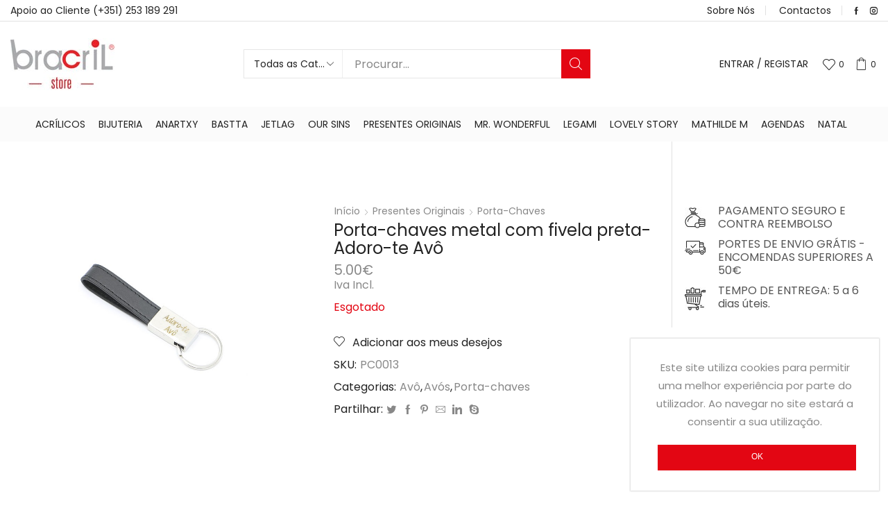

--- FILE ---
content_type: text/html; charset=UTF-8
request_url: https://bracrilstore.pt/product/porta-chaves-metal-com-fivela-preta-adoro-te-avo/
body_size: 28914
content:
<!DOCTYPE html>
<html lang="pt-PT" xmlns:og="http://opengraphprotocol.org/schema/" xmlns:fb="http://www.facebook.com/2008/fbml">
<head>
	<meta charset="UTF-8" />
	<meta name="viewport" content="user-scalable=1, width=device-width, initial-scale=1, maximum-scale=2.0"/>
					<script>document.documentElement.className = document.documentElement.className + ' yes-js js_active js'</script>
			<title>Porta-chaves metal com fivela preta-  Adoro-te Avô &#8211; Bracril Store</title>
<meta name='robots' content='max-image-preview:large' />
<link href='https://fonts.gstatic.com' crossorigin rel='preconnect' />
<link rel="alternate" type="application/rss+xml" title="Bracril Store &raquo; Feed" href="https://bracrilstore.pt/feed/" />
<link rel="alternate" type="application/rss+xml" title="Bracril Store &raquo; Feed de comentários" href="https://bracrilstore.pt/comments/feed/" />
<link rel='stylesheet' id='wc-block-style-css' href='https://bracrilstore.pt/wp-content/plugins/woo-gutenberg-products-block/build/style.css' type='text/css' media='all' />
<link rel='stylesheet' id='jquery-selectBox-css' href='https://bracrilstore.pt/wp-content/plugins/yith-woocommerce-wishlist/assets/css/jquery.selectBox.css' type='text/css' media='all' />
<link rel='stylesheet' id='yith-wcwl-font-awesome-css' href='https://bracrilstore.pt/wp-content/plugins/yith-woocommerce-wishlist/assets/css/font-awesome.min.css' type='text/css' media='all' />
<link rel='stylesheet' id='yith-wcwl-main-css' href='https://bracrilstore.pt/wp-content/plugins/yith-woocommerce-wishlist/assets/css/style.css' type='text/css' media='all' />
<style id='yith-wcwl-main-inline-css' type='text/css'>
.wishlist_table .add_to_cart, a.add_to_wishlist.button.alt { border-radius: 16px; -moz-border-radius: 16px; -webkit-border-radius: 16px; }
</style>
<link rel='stylesheet' id='classic-theme-styles-css' href='https://bracrilstore.pt/wp-includes/css/classic-themes.min.css' type='text/css' media='all' />
<style id='global-styles-inline-css' type='text/css'>
body{--wp--preset--color--black: #000000;--wp--preset--color--cyan-bluish-gray: #abb8c3;--wp--preset--color--white: #ffffff;--wp--preset--color--pale-pink: #f78da7;--wp--preset--color--vivid-red: #cf2e2e;--wp--preset--color--luminous-vivid-orange: #ff6900;--wp--preset--color--luminous-vivid-amber: #fcb900;--wp--preset--color--light-green-cyan: #7bdcb5;--wp--preset--color--vivid-green-cyan: #00d084;--wp--preset--color--pale-cyan-blue: #8ed1fc;--wp--preset--color--vivid-cyan-blue: #0693e3;--wp--preset--color--vivid-purple: #9b51e0;--wp--preset--gradient--vivid-cyan-blue-to-vivid-purple: linear-gradient(135deg,rgba(6,147,227,1) 0%,rgb(155,81,224) 100%);--wp--preset--gradient--light-green-cyan-to-vivid-green-cyan: linear-gradient(135deg,rgb(122,220,180) 0%,rgb(0,208,130) 100%);--wp--preset--gradient--luminous-vivid-amber-to-luminous-vivid-orange: linear-gradient(135deg,rgba(252,185,0,1) 0%,rgba(255,105,0,1) 100%);--wp--preset--gradient--luminous-vivid-orange-to-vivid-red: linear-gradient(135deg,rgba(255,105,0,1) 0%,rgb(207,46,46) 100%);--wp--preset--gradient--very-light-gray-to-cyan-bluish-gray: linear-gradient(135deg,rgb(238,238,238) 0%,rgb(169,184,195) 100%);--wp--preset--gradient--cool-to-warm-spectrum: linear-gradient(135deg,rgb(74,234,220) 0%,rgb(151,120,209) 20%,rgb(207,42,186) 40%,rgb(238,44,130) 60%,rgb(251,105,98) 80%,rgb(254,248,76) 100%);--wp--preset--gradient--blush-light-purple: linear-gradient(135deg,rgb(255,206,236) 0%,rgb(152,150,240) 100%);--wp--preset--gradient--blush-bordeaux: linear-gradient(135deg,rgb(254,205,165) 0%,rgb(254,45,45) 50%,rgb(107,0,62) 100%);--wp--preset--gradient--luminous-dusk: linear-gradient(135deg,rgb(255,203,112) 0%,rgb(199,81,192) 50%,rgb(65,88,208) 100%);--wp--preset--gradient--pale-ocean: linear-gradient(135deg,rgb(255,245,203) 0%,rgb(182,227,212) 50%,rgb(51,167,181) 100%);--wp--preset--gradient--electric-grass: linear-gradient(135deg,rgb(202,248,128) 0%,rgb(113,206,126) 100%);--wp--preset--gradient--midnight: linear-gradient(135deg,rgb(2,3,129) 0%,rgb(40,116,252) 100%);--wp--preset--duotone--dark-grayscale: url('#wp-duotone-dark-grayscale');--wp--preset--duotone--grayscale: url('#wp-duotone-grayscale');--wp--preset--duotone--purple-yellow: url('#wp-duotone-purple-yellow');--wp--preset--duotone--blue-red: url('#wp-duotone-blue-red');--wp--preset--duotone--midnight: url('#wp-duotone-midnight');--wp--preset--duotone--magenta-yellow: url('#wp-duotone-magenta-yellow');--wp--preset--duotone--purple-green: url('#wp-duotone-purple-green');--wp--preset--duotone--blue-orange: url('#wp-duotone-blue-orange');--wp--preset--font-size--small: 13px;--wp--preset--font-size--medium: 20px;--wp--preset--font-size--large: 36px;--wp--preset--font-size--x-large: 42px;--wp--preset--spacing--20: 0.44rem;--wp--preset--spacing--30: 0.67rem;--wp--preset--spacing--40: 1rem;--wp--preset--spacing--50: 1.5rem;--wp--preset--spacing--60: 2.25rem;--wp--preset--spacing--70: 3.38rem;--wp--preset--spacing--80: 5.06rem;}:where(.is-layout-flex){gap: 0.5em;}body .is-layout-flow > .alignleft{float: left;margin-inline-start: 0;margin-inline-end: 2em;}body .is-layout-flow > .alignright{float: right;margin-inline-start: 2em;margin-inline-end: 0;}body .is-layout-flow > .aligncenter{margin-left: auto !important;margin-right: auto !important;}body .is-layout-constrained > .alignleft{float: left;margin-inline-start: 0;margin-inline-end: 2em;}body .is-layout-constrained > .alignright{float: right;margin-inline-start: 2em;margin-inline-end: 0;}body .is-layout-constrained > .aligncenter{margin-left: auto !important;margin-right: auto !important;}body .is-layout-constrained > :where(:not(.alignleft):not(.alignright):not(.alignfull)){max-width: var(--wp--style--global--content-size);margin-left: auto !important;margin-right: auto !important;}body .is-layout-constrained > .alignwide{max-width: var(--wp--style--global--wide-size);}body .is-layout-flex{display: flex;}body .is-layout-flex{flex-wrap: wrap;align-items: center;}body .is-layout-flex > *{margin: 0;}:where(.wp-block-columns.is-layout-flex){gap: 2em;}.has-black-color{color: var(--wp--preset--color--black) !important;}.has-cyan-bluish-gray-color{color: var(--wp--preset--color--cyan-bluish-gray) !important;}.has-white-color{color: var(--wp--preset--color--white) !important;}.has-pale-pink-color{color: var(--wp--preset--color--pale-pink) !important;}.has-vivid-red-color{color: var(--wp--preset--color--vivid-red) !important;}.has-luminous-vivid-orange-color{color: var(--wp--preset--color--luminous-vivid-orange) !important;}.has-luminous-vivid-amber-color{color: var(--wp--preset--color--luminous-vivid-amber) !important;}.has-light-green-cyan-color{color: var(--wp--preset--color--light-green-cyan) !important;}.has-vivid-green-cyan-color{color: var(--wp--preset--color--vivid-green-cyan) !important;}.has-pale-cyan-blue-color{color: var(--wp--preset--color--pale-cyan-blue) !important;}.has-vivid-cyan-blue-color{color: var(--wp--preset--color--vivid-cyan-blue) !important;}.has-vivid-purple-color{color: var(--wp--preset--color--vivid-purple) !important;}.has-black-background-color{background-color: var(--wp--preset--color--black) !important;}.has-cyan-bluish-gray-background-color{background-color: var(--wp--preset--color--cyan-bluish-gray) !important;}.has-white-background-color{background-color: var(--wp--preset--color--white) !important;}.has-pale-pink-background-color{background-color: var(--wp--preset--color--pale-pink) !important;}.has-vivid-red-background-color{background-color: var(--wp--preset--color--vivid-red) !important;}.has-luminous-vivid-orange-background-color{background-color: var(--wp--preset--color--luminous-vivid-orange) !important;}.has-luminous-vivid-amber-background-color{background-color: var(--wp--preset--color--luminous-vivid-amber) !important;}.has-light-green-cyan-background-color{background-color: var(--wp--preset--color--light-green-cyan) !important;}.has-vivid-green-cyan-background-color{background-color: var(--wp--preset--color--vivid-green-cyan) !important;}.has-pale-cyan-blue-background-color{background-color: var(--wp--preset--color--pale-cyan-blue) !important;}.has-vivid-cyan-blue-background-color{background-color: var(--wp--preset--color--vivid-cyan-blue) !important;}.has-vivid-purple-background-color{background-color: var(--wp--preset--color--vivid-purple) !important;}.has-black-border-color{border-color: var(--wp--preset--color--black) !important;}.has-cyan-bluish-gray-border-color{border-color: var(--wp--preset--color--cyan-bluish-gray) !important;}.has-white-border-color{border-color: var(--wp--preset--color--white) !important;}.has-pale-pink-border-color{border-color: var(--wp--preset--color--pale-pink) !important;}.has-vivid-red-border-color{border-color: var(--wp--preset--color--vivid-red) !important;}.has-luminous-vivid-orange-border-color{border-color: var(--wp--preset--color--luminous-vivid-orange) !important;}.has-luminous-vivid-amber-border-color{border-color: var(--wp--preset--color--luminous-vivid-amber) !important;}.has-light-green-cyan-border-color{border-color: var(--wp--preset--color--light-green-cyan) !important;}.has-vivid-green-cyan-border-color{border-color: var(--wp--preset--color--vivid-green-cyan) !important;}.has-pale-cyan-blue-border-color{border-color: var(--wp--preset--color--pale-cyan-blue) !important;}.has-vivid-cyan-blue-border-color{border-color: var(--wp--preset--color--vivid-cyan-blue) !important;}.has-vivid-purple-border-color{border-color: var(--wp--preset--color--vivid-purple) !important;}.has-vivid-cyan-blue-to-vivid-purple-gradient-background{background: var(--wp--preset--gradient--vivid-cyan-blue-to-vivid-purple) !important;}.has-light-green-cyan-to-vivid-green-cyan-gradient-background{background: var(--wp--preset--gradient--light-green-cyan-to-vivid-green-cyan) !important;}.has-luminous-vivid-amber-to-luminous-vivid-orange-gradient-background{background: var(--wp--preset--gradient--luminous-vivid-amber-to-luminous-vivid-orange) !important;}.has-luminous-vivid-orange-to-vivid-red-gradient-background{background: var(--wp--preset--gradient--luminous-vivid-orange-to-vivid-red) !important;}.has-very-light-gray-to-cyan-bluish-gray-gradient-background{background: var(--wp--preset--gradient--very-light-gray-to-cyan-bluish-gray) !important;}.has-cool-to-warm-spectrum-gradient-background{background: var(--wp--preset--gradient--cool-to-warm-spectrum) !important;}.has-blush-light-purple-gradient-background{background: var(--wp--preset--gradient--blush-light-purple) !important;}.has-blush-bordeaux-gradient-background{background: var(--wp--preset--gradient--blush-bordeaux) !important;}.has-luminous-dusk-gradient-background{background: var(--wp--preset--gradient--luminous-dusk) !important;}.has-pale-ocean-gradient-background{background: var(--wp--preset--gradient--pale-ocean) !important;}.has-electric-grass-gradient-background{background: var(--wp--preset--gradient--electric-grass) !important;}.has-midnight-gradient-background{background: var(--wp--preset--gradient--midnight) !important;}.has-small-font-size{font-size: var(--wp--preset--font-size--small) !important;}.has-medium-font-size{font-size: var(--wp--preset--font-size--medium) !important;}.has-large-font-size{font-size: var(--wp--preset--font-size--large) !important;}.has-x-large-font-size{font-size: var(--wp--preset--font-size--x-large) !important;}
.wp-block-navigation a:where(:not(.wp-element-button)){color: inherit;}
:where(.wp-block-columns.is-layout-flex){gap: 2em;}
.wp-block-pullquote{font-size: 1.5em;line-height: 1.6;}
</style>
<link rel='stylesheet' id='contact-form-7-css' href='https://bracrilstore.pt/wp-content/plugins/contact-form-7/includes/css/styles.css' type='text/css' media='all' />
<link rel='stylesheet' id='cookie-notice-front-css' href='https://bracrilstore.pt/wp-content/plugins/cookie-notice/css/front.min.css' type='text/css' media='all' />
<link rel='stylesheet' id='rs-plugin-settings-css' href='https://bracrilstore.pt/wp-content/plugins/revslider/public/assets/css/settings.css?ver=5.4.8' type='text/css' media='all' />
<style id='rs-plugin-settings-inline-css' type='text/css'>
#rs-demo-id {}
</style>
<link rel='stylesheet' id='wcpa-frontend-css' href='https://bracrilstore.pt/wp-content/plugins/woo-custom-product-addons/assets/css/frontend.min.css' type='text/css' media='all' />
<style id='woocommerce-inline-inline-css' type='text/css'>
.woocommerce form .form-row .required { visibility: visible; }
</style>
<link rel='stylesheet' id='woocommerce_prettyPhoto_css-css' href='//bracrilstore.pt/wp-content/plugins/woocommerce/assets/css/prettyPhoto.css' type='text/css' media='all' />
<link rel='stylesheet' id='parent-style-css' href='https://bracrilstore.pt/wp-content/themes/xstore/xstore.css' type='text/css' media='all' />
<link rel='stylesheet' id='secondary-style-css' href='https://bracrilstore.pt/wp-content/themes/xstore/css/secondary-menu.css' type='text/css' media='all' />
<link rel='stylesheet' id='child-style-css' href='https://bracrilstore.pt/wp-content/themes/xstore-child/style.css' type='text/css' media='all' />
<!--[if lt IE 9]>
<link rel='stylesheet' id='vc_lte_ie9-css' href='https://bracrilstore.pt/wp-content/plugins/js_composer/assets/css/vc_lte_ie9.min.css' type='text/css' media='screen' />
<![endif]-->
<link rel='stylesheet' id='woo-variation-swatches-css' href='https://bracrilstore.pt/wp-content/plugins/woo-variation-swatches/assets/css/frontend.min.css' type='text/css' media='all' />
<style id='woo-variation-swatches-inline-css' type='text/css'>
.variable-item:not(.radio-variable-item) { width : 30px; height : 30px; } .woo-variation-swatches-style-squared .button-variable-item { min-width : 30px; } .button-variable-item span { font-size : 16px; }
</style>
<link rel='stylesheet' id='woo-variation-swatches-theme-override-css' href='https://bracrilstore.pt/wp-content/plugins/woo-variation-swatches/assets/css/wvs-theme-override.min.css' type='text/css' media='all' />
<link rel='stylesheet' id='woo-variation-swatches-tooltip-css' href='https://bracrilstore.pt/wp-content/plugins/woo-variation-swatches/assets/css/frontend-tooltip.min.css' type='text/css' media='all' />
<link rel='stylesheet' id='fa-css' href='https://bracrilstore.pt/wp-content/themes/xstore/css/font-awesome.min.css' type='text/css' media='all' />
<link rel='stylesheet' id='et-icons-css' href='https://bracrilstore.pt/wp-content/themes/xstore/css/xstore-icons-light.css' type='text/css' media='all' />
<link rel='stylesheet' id='js_composer_front-css' href='https://bracrilstore.pt/wp-content/plugins/js_composer/assets/css/js_composer.min.css' type='text/css' media='all' />
<script type='text/javascript' src='https://bracrilstore.pt/wp-includes/js/jquery/jquery.min.js' id='jquery-core-js'></script>
<script type='text/javascript' src='https://bracrilstore.pt/wp-includes/js/jquery/jquery-migrate.min.js' id='jquery-migrate-js'></script>
<script type='text/javascript' id='cookie-notice-front-js-extra'>
/* <![CDATA[ */
var cnArgs = {"ajaxurl":"https:\/\/bracrilstore.pt\/wp-admin\/admin-ajax.php","hideEffect":"fade","onScroll":"","onScrollOffset":"100","cookieName":"cookie_notice_accepted","cookieValue":"true","cookieTime":"2592000","cookiePath":"\/","cookieDomain":"","redirection":"","cache":"","refuse":"","revoke_cookies":"0","revoke_cookies_opt":"automatic","secure":"1"};
/* ]]> */
</script>
<script type='text/javascript' src='https://bracrilstore.pt/wp-content/plugins/cookie-notice/js/front.min.js' id='cookie-notice-front-js'></script>
<script type='text/javascript' src='https://bracrilstore.pt/wp-content/plugins/revslider/public/assets/js/jquery.themepunch.tools.min.js?ver=5.4.8' id='tp-tools-js'></script>
<script type='text/javascript' src='https://bracrilstore.pt/wp-content/plugins/revslider/public/assets/js/jquery.themepunch.revolution.min.js?ver=5.4.8' id='revmin-js'></script>
<script type='text/javascript' src='https://bracrilstore.pt/wp-content/plugins/woocommerce/assets/js/jquery-blockui/jquery.blockUI.min.js' id='jquery-blockui-js'></script>
<script type='text/javascript' id='wc-add-to-cart-js-extra'>
/* <![CDATA[ */
var wc_add_to_cart_params = {"ajax_url":"\/wp-admin\/admin-ajax.php","wc_ajax_url":"\/?wc-ajax=%%endpoint%%","i18n_view_cart":"Ver carrinho","cart_url":"https:\/\/bracrilstore.pt\/carrinho\/","is_cart":"","cart_redirect_after_add":"no"};
/* ]]> */
</script>
<script type='text/javascript' src='https://bracrilstore.pt/wp-content/plugins/woocommerce/assets/js/frontend/add-to-cart.min.js' id='wc-add-to-cart-js'></script>
<script type='text/javascript' src='https://bracrilstore.pt/wp-content/plugins/js_composer/assets/js/vendors/woocommerce-add-to-cart.js' id='vc_woocommerce-add-to-cart-js-js'></script>
<script type='text/javascript' id='et-woo-swatches-js-extra'>
/* <![CDATA[ */
var sten_wc_params = {"ajax_url":"https:\/\/bracrilstore.pt\/wp-admin\/admin-ajax.php","is_customize_preview":"","is_singular_product":"1","add_to_cart_btn_text":"Add  to cart","read_more_btn_text":"Read More","select_options_btn_text":"Select options"};
/* ]]> */
</script>
<script type='text/javascript' src='https://bracrilstore.pt/wp-content/plugins/et-core-plugin/inc/st-woo-swatches/public/js/frontend.js' id='et-woo-swatches-js'></script>
<link rel="https://api.w.org/" href="https://bracrilstore.pt/wp-json/" /><link rel="alternate" type="application/json" href="https://bracrilstore.pt/wp-json/wp/v2/product/4854" /><link rel="EditURI" type="application/rsd+xml" title="RSD" href="https://bracrilstore.pt/xmlrpc.php?rsd" />
<link rel="wlwmanifest" type="application/wlwmanifest+xml" href="https://bracrilstore.pt/wp-includes/wlwmanifest.xml" />
<meta name="generator" content="WordPress 6.1.9" />
<meta name="generator" content="WooCommerce 3.8.1" />
<meta name="generator" content="STWooSwatches by SThemes"/>
<link rel="canonical" href="https://bracrilstore.pt/product/porta-chaves-metal-com-fivela-preta-adoro-te-avo/" />
<link rel='shortlink' href='https://bracrilstore.pt/?p=4854' />
<link rel="alternate" type="application/json+oembed" href="https://bracrilstore.pt/wp-json/oembed/1.0/embed?url=https%3A%2F%2Fbracrilstore.pt%2Fproduct%2Fporta-chaves-metal-com-fivela-preta-adoro-te-avo%2F" />
<link rel="alternate" type="text/xml+oembed" href="https://bracrilstore.pt/wp-json/oembed/1.0/embed?url=https%3A%2F%2Fbracrilstore.pt%2Fproduct%2Fporta-chaves-metal-com-fivela-preta-adoro-te-avo%2F&#038;format=xml" />
	<noscript><style>.woocommerce-product-gallery{ opacity: 1 !important; }</style></noscript>
	<meta name="generator" content="Powered by WPBakery Page Builder - drag and drop page builder for WordPress."/>
<meta name="generator" content="Powered by Slider Revolution 5.4.8 - responsive, Mobile-Friendly Slider Plugin for WordPress with comfortable drag and drop interface." />
<link rel="icon" href="https://bracrilstore.pt/wp-content/uploads/2020/06/cropped-favicon-32x32.png" sizes="32x32" />
<link rel="icon" href="https://bracrilstore.pt/wp-content/uploads/2020/06/cropped-favicon-192x192.png" sizes="192x192" />
<link rel="apple-touch-icon" href="https://bracrilstore.pt/wp-content/uploads/2020/06/cropped-favicon-180x180.png" />
<meta name="msapplication-TileImage" content="https://bracrilstore.pt/wp-content/uploads/2020/06/cropped-favicon-270x270.png" />
<script type="text/javascript">function setREVStartSize(e){									
						try{ e.c=jQuery(e.c);var i=jQuery(window).width(),t=9999,r=0,n=0,l=0,f=0,s=0,h=0;
							if(e.responsiveLevels&&(jQuery.each(e.responsiveLevels,function(e,f){f>i&&(t=r=f,l=e),i>f&&f>r&&(r=f,n=e)}),t>r&&(l=n)),f=e.gridheight[l]||e.gridheight[0]||e.gridheight,s=e.gridwidth[l]||e.gridwidth[0]||e.gridwidth,h=i/s,h=h>1?1:h,f=Math.round(h*f),"fullscreen"==e.sliderLayout){var u=(e.c.width(),jQuery(window).height());if(void 0!=e.fullScreenOffsetContainer){var c=e.fullScreenOffsetContainer.split(",");if (c) jQuery.each(c,function(e,i){u=jQuery(i).length>0?u-jQuery(i).outerHeight(!0):u}),e.fullScreenOffset.split("%").length>1&&void 0!=e.fullScreenOffset&&e.fullScreenOffset.length>0?u-=jQuery(window).height()*parseInt(e.fullScreenOffset,0)/100:void 0!=e.fullScreenOffset&&e.fullScreenOffset.length>0&&(u-=parseInt(e.fullScreenOffset,0))}f=u}else void 0!=e.minHeight&&f<e.minHeight&&(f=e.minHeight);e.c.closest(".rev_slider_wrapper").css({height:f})					
						}catch(d){console.log("Failure at Presize of Slider:"+d)}						
					};</script>
<style id="kirki-inline-styles">.header-logo img{max-width:150px;}.breadcrumbs-type-disable.et-header-not-overlap:not(.home) .header-wrapper{margin-bottom:30px;}.header-bg-block, .header-vertical .container-wrapper, .header-vertical .menu-main-container, .header-vertical .nav-sublist-dropdown, .header-vertical .menu .nav-sublist-dropdown ul > li ul, .header-vertical .nav-sublist-dropdown ul > li .nav-sublist ul{background:transparent;background-color:transparent;}.navbar-header .shopping-container .cart-bag .badge-number, .navbar-header .et-wishlist-widget .wishlist-count{color:rgba(34,34,34,1);background-color:rgba(255,255,255,1);}.header-wrapper .navigation-wrapper, .header-wrapper.header-center3 .navigation-wrapper, .header-wrapper.header-advanced .navigation-wrapper, .header-advanced .navigation-wrapper:before{background-color:rgba(251,251,251,1);}.header-wrapper.header-center3 .navigation-wrapper .menu-inner, .header-wrapper.header-center3.header-color-white .navigation-wrapper .menu-inner, .header-wrapper .navigation-wrapper .menu-inner{border-color:rgba(251,251,251,1);}.menu-wrapper > .menu-main-container > .menu > li, .menu-wrapper > .menu-main-container > .menu > .header-search, .fullscreen-menu .menu > li{border-style:none;}.menu-wrapper > .menu-main-container > .menu > li:hover, .menu-wrapper > .menu-main-container > .menu > .header-search:hover, .fullscreen-menu .menu > li:hover{border-style:none;}.fixed-header .menu-wrapper .menu > li, .fixed-header .menu-wrapper .menu > .header-search, .fixed-header .menu-wrapper .header-search{border-style:none;}.fixed-header .menu-wrapper .menu > li:hover, .fixed-header .menu-wrapper .header-search:hover{border-style:none;}.nav-sublist-dropdown{border-style:solid;}.mobile-menu-wrapper .header-search.act-default .search-btn, .mobile-menu-wrapper .header-search.act-default input[type="text"]{border-style:solid;}.secondary-menu-wrapper .secondary-title{background-color:transparent;border-color:transparent;color:rgba(34,34,34,1);}.secondary-menu-wrapper .menu{border-bottom-style:solid;}.secondary-menu-wrapper .menu, .secondary-title{border-left-style:solid;border-right-style:solid;border-top-width:!important;border-right-width:!important;border-bottom-width:!important;border-left-width:!important;}.secondary-menu-wrapper .menu > li > a{border-bottom-width:0px;}.page-heading{background:transparent;background-color:transparent;}footer.footer:after{border-bottom-width:1px;border-bottom-style:solid;border-bottom-color:#393939;}.active-color, .cart-widget-products a:hover, .price ins .amount, .cart ins .amount, .product-price ins .amount, .tabs .tab-title.opened, .tabs .tab-title.opened:hover, .post-comments-count:hover, .meta-post a[rel=author]:hover, .read-more, span.active, .active-link, .active-link:hover, ul.active > li:before, .author-info .author-link, .comment-reply-link, .wpb-js-composer .vc_tta-container .vc_tta-color-grey.vc_tta-style-classic .vc_tta-tab.vc_active>a, .meta-post-timeline .time-mon, .portfolio-filters .active, .portfolio-item .firstLetter, .item-design-mega-menu .item-level-1 > a:hover, .text-color-dark .category-grid .categories-mask span, .team-member .member-details h5, .team-member .member-content .et-follow-buttons a, .product-content .out-of-stock, .price_slider_wrapper .button:hover, #etheme-popup-holder .mfp-close:hover:before, .etheme_widget_brands li a strong, .sidebar-widget ul li.current-cat > a, .sidebar-widget ul li > ul.children li.current-cat > a, table.cart .product-details .product-title:hover, .menu-wrapper > .menu-main-container .menu > .current-menu-item > a, .mobile-menu-wrapper .menu li:hover > .open-child, .mobile-menu-wrapper .menu > li .sub-menu .menu-show-all a, .item-design-mega-menu .nav-sublist-dropdown .nav-sublist li.current-menu-item a, .item-design-dropdown .nav-sublist-dropdown ul > li.current-menu-item > a, .product-content .yith-wcwl-add-to-wishlist a:hover, .product-content .compare:hover, .et-wishlist-widget .wishlist-dropdown li .product-title a:hover, .content-product .et-wishlist-holder .yith-wcwl-wishlistexistsbrowse a, .content-product .et-wishlist-holder .yith-wcwl-wishlistaddedbrowse a, .woocommerce-MyAccount-navigation li.is-active a, .sb-infinite-scroll-load-more:not(.finished):hover, .secondary-menu-wrapper .menu li > a:hover, .secondary-menu-wrapper .nav-sublist-dropdown .item-link:hover, .secondary-menu-wrapper .nav-sublist-dropdown .menu-item-has-children .nav-sublist ul > li > a:hover, .secondary-menu-wrapper .item-design-dropdown.menu-item-has-children ul .item-level-1 a:hover, .mc4wp-alert.mc4wp-error, .et-tabs-wrapper.title-hover .tabs-nav li a span, .fullscreen-menu .menu > li > a:hover, .slide-view-timeline2 .meta-post-timeline .time-day, article.content-timeline2 .meta-post-timeline .time-day, article.content-timeline .meta-post-timeline .time-day, .content-grid2 .meta-post-timeline .time-day, .menu-social-icons li a:hover, .product-view-booking .content-product .button.compare:hover:before, .et-menu-list .item-title-holder a:hover, .product-stock .stock-count, .mfp-close:hover:before, #cboxClose:hover:before, .posts-nav-btn:hover .button{color:#e30613;}.tagcloud a:hover, .button.active, .btn.active, .btn.active:hover, .btn-advanced, .btn-underline:after, input[type=submit].btn-advanced, .button:hover, .btn:hover, input[type=submit]:hover, .price_slider_wrapper .ui-slider .ui-slider-handle, .price_slider_wrapper .ui-slider-range, .woocommerce-pagination ul li .current, .woocommerce-pagination ul li a:hover, .etheme-pagination .current, .etheme-pagination a:hover, .dokan-pagination-container li a:hover, .dokan-pagination-container .dokan-pagination li.active a, .wpb_tabs .wpb_tabs_nav li a.opened span:after, table.shop_table .remove-item:hover, .active-link:before, .block-title .label, .form-row.place-order .button, .wp-picture .post-categories, .portfolio-filters li a:after, .vc_tta-color-grey.vc_tta-style-classic .vc_tta-tab.vc_active > a:after, .vc_tta-style-classic .vc_tta-panel.vc_active .vc_tta-panel-heading a span:after, .global-post-template-large .post-categories, .global-post-template-large2 .post-categories, .portfolio-item .portfolio-image, .item-design-posts-subcategories .posts-content .post-preview-thumbnail .post-category, .ibox-block .ibox-symbol i, ol.active > li:before, span.dropcap.dark, .product-information .yith-wcwl-add-to-wishlist a:hover:before, .product-information .yith-wcwl-add-to-wishlist .yith-wcwl-wishlistexistsbrowse a:before, .product-information .yith-wcwl-add-to-wishlist .yith-wcwl-wishlistaddedbrowse a:before, .wp-picture .blog-mask:before, .flexslider .flex-direction-nav a:hover, .tagcloud a:hover, .footer.text-color-light .tagcloud a:hover, .widget_search button:hover, .openswatch_widget_layered_nav ul li.chosen, .openswatch_widget_layered_nav ul li:hover, ul.swatch li.selected, .et-products-navigation > div:hover, .product-stock .stock-line-inner, .et-looks .et-looks-nav li.active a, .et-looks .et-looks-nav li:hover a, .read-more:before, .team-member .member-image:before, #cookie-notice .button, #cookie-notice .button.bootstrap, #cookie-notice .button.wp-default, #cookie-notice .button.wp-default:hover, div.pp_default .pp_content_container a.pp_next:hover, div.pp_default .pp_content_container a.pp_previous:hover, .header-wrapper.header-advanced .header-search.act-default [role=searchform] .btn, .content-framed .content-article .read-more, .l2d-body footer .coupon-code .cc-wrapper .closed-text, .et-tabs-wrapper.title-hover .tabs-nav li:hover a span:hover, .et-tabs-wrapper.title-hover .tabs-nav li.et-opened a span:hover, .et-tabs-wrapper.title-hover .tabs-nav .delimiter, .header-xstore .menu-wrapper .menu-main-container > .menu > li > a:after, .header-xstore .menu-wrapper .menu-main-container > .menu > li > a:hover:after, .header-xstore .menu-wrapper .menu-main-container > .menu > li.current-menu-item > a:after, .et-mailchimp:not(.dark) input[type=submit], .team-member.member-type-2:hover .content-section, .slide-view-timeline2:hover .meta-post-timeline, article.content-timeline2:hover .meta-post-timeline, article.content-timeline:hover .meta-post-timeline, .content-grid2:hover .meta-post-timeline, .content-grid2:hover .meta-post-timeline, .et-wishlist-widget span.wishlist-count, .shopping-container .cart-bag .badge-number, .btn-view-wishlist, .btn-checkout{background-color:#e30613;}.tagcloud a:hover, .button.active, .btn.active, .btn.active:hover, .btn-advanced, input[type=submit].btn-advanced, .button:hover, input[type=submit]:hover, .btn:hover, .form-row.place-order .button, .woocommerce-pagination ul li span.current, .woocommerce-pagination ul li a:hover, .etheme-pagination .current, .etheme-pagination a:hover, .dokan-pagination-container li a:hover, .dokan-pagination-container .dokan-pagination li.active a, .widget_search button:hover, table.cart .remove-item:hover, .openswatch_widget_layered_nav ul li.chosen, .openswatch_widget_layered_nav ul li:hover, .et-tabs-wrapper .tabs-nav li.et-opened:before, .et-tabs-wrapper .tabs .accordion-title.opened:before, .btn-view-wishlist, .btn-checkout, .secondary-menu-wrapper .menu, .secondary-menu-wrapper .secondary-title, .secondary-menu-wrapper .nav-sublist-dropdown, .et-offer .product, .et-tabs-wrapper.title-hover .tabs-nav li a span, .team-member.member-type-2:hover .content-section:before, .slide-view-timeline2 .meta-post-timeline, article.content-timeline2 .timeline-content .meta-post-timeline, article.content-timeline .timeline-content .meta-post-timeline, .content-grid2 .meta-post-timeline, .content-grid2:hover .meta-post-timeline{border-color:#e30613;}.et-timer.dark .time-block .circle-box svg circle{stroke:#e30613;}.swiper-custom-right:before, .swiper-custom-left:before, .swiper-custom-right:hover:before, .swiper-custom-left:hover:before{color:rgba(227,6,19,1);}.btn.small:not(.black):not(.active), .btn.medium:not(.black):not(.active), .btn.big:not(.black):not(.active), input[type="submit"], .content-product .product-details .button, .woocommerce table.wishlist_table td.product-add-to-cart a, .woocommerce-Button, .et_load-posts .btn{border-color:#f2f2f2;border-top-left-radius:0px!important;border-top-right-radius:0px!important;border-bottom-right-radius:0px!important;border-bottom-left-radius:0px!important;border-style:solid;}.btn.small:not(.black):not(.active):hover, .btn.medium:not(.black):not(.active):hover, .btn.big:not(.black):not(.active):hover, input[type="submit"]:hover, .content-product .product-details .button:hover, .woocommerce table.wishlist_table td.product-add-to-cart a:hover, .woocommerce-Button:hover, .et_load-posts .btn:hover{border-style:solid;}.btn.small.black, .btn.medium.black, .btn.big.black, .before-checkout-form .button, .checkout-button, .shipping-calculator-form .button, .single_add_to_cart_button.button, form.login .button, form.register .button, .empty-cart-block .btn, .form-submit input[type="submit"], .my_account_orders .view, .quick-view-popup .product_type_variable, .coupon input[type="submit"], .widget_search button, .widget_product_search button, .woocommerce-product-search button, form.wpcf7-form .wpcf7-submit:not(.active){border-top-left-radius:0px;border-top-right-radius:0px;border-bottom-right-radius:0px;border-bottom-left-radius:0px;}.btn.small.black, .btn.medium.black, .btn.big.black, .before-checkout-form .button, .checkout-button, .shipping-calculator-form .button, .single_add_to_cart_button.button, .single_add_to_cart_button.button:focus, .single_add_to_cart_button.button.disabled, .single_add_to_cart_button.button.disabled:hover, form.login .button, form.register .button, .empty-cart-block .btn, .form-submit input[type="submit"], .form-submit input[type="submit"]:focus, .my_account_orders .view, .quick-view-popup .product_type_variable, .coupon input[type="submit"], .widget_search button, .widget_product_search button, .woocommerce-product-search button, form.wpcf7-form .wpcf7-submit:not(.active){border-color:#262626;}.btn.small.black, .btn.medium.black, .btn.big.black, .checkout-button, .shipping-calculator-form .button, .single_add_to_cart_button.button, form.login .button, form.register .button, .empty-cart-block .btn, .form-submit input[type="submit"], .my_account_orders .view, .quick-view-popup .product_type_variable, .coupon input[type="submit"], .widget_search button, .widget_product_search button, .woocommerce-product-search button, form.wpcf7-form .wpcf7-submit:not(.active){border-style:solid;}.btn.small.black:hover, .btn.medium.black:hover, .btn.big.black:hover, a.checkout-button:hover, .shipping-calculator-form .button:hover, .single_add_to_cart_button.button:hover, .form-row.place-order .button:hover, form.login .button:hover, form.register .button:hover, .empty-cart-block .btn:hover, .form-submit input[type="submit"]:hover, .my_account_orders .view:hover, .quick-view-popup .product_type_variable:hover, .coupon input[type="submit"]:hover, .widget_search button:hover, .widget_product_search button:hover, .woocommerce-product-search button:hover, form.wpcf7-form .wpcf7-submit:not(.active):hover{border-style:solid;}.btn.small.active, .btn.medium.active, .btn.big.active, .product_list_widget .buttons a, .et-wishlist-widget .wishlist-dropdown .buttons .btn-view-wishlist, .btn-checkout, .form-row.place-order .button, .form-row.place-order .button, input[type="submit"].dokan-btn-success, a.dokan-btn-success, .dokan-btn-success, .dokan-dashboard-content .add_note{border-color:#f2f2f2;border-top-left-radius:0px;border-top-right-radius:0px;border-bottom-right-radius:0px;border-bottom-left-radius:0px;border-style:solid;}.btn.small.active:hover, .btn.medium.active:hover, .btn.big.active:hover, .product_list_widget .buttons a:hover, .et-wishlist-widget .wishlist-dropdown .buttons .btn-view-wishlist:hover, .btn-checkout:hover, .form-row.place-order .button:hover, .form-row.place-order .button:hover, input[type="submit"].dokan-btn-success:hover, a.dokan-btn-success:hover, .dokan-btn-success:hover, .dokan-dashboard-content .add_note:hover{border-style:solid;}body, .quantity input[type="number"], .page-wrapper, p{font-family:Poppins;font-weight:400;}h1, h2, h3, h4, h5, h6, .title h3, blockquote, .share-post .share-title, .sidebar-widget .tabs .tab-title, .widget-title, .related-posts .title span, .content-product .product-title a, .results-ajax-list .ajax-item-title, table.cart .product-details .product-title, .product_list_widget li .product-title a, .woocommerce table.wishlist_table .product-name a, .comment-reply-title, .et-tabs .vc_tta-title-text, .single-product-right .product-information-inner .product_title, .single-product-right .product-information-inner h1.title, .post-heading h2 a, .sidebar .recent-posts-widget .post-widget-item h4 a, .et-tabs-wrapper .tabs .accordion-title span, .products-title{font-family:Poppins;}.onsale, .sale-value{background-color:#c62828;-webkit-border-radius:0%;-moz-border-radius:0%;border-radius:0%;}@media only screen and (min-width: 993px){.header-wrapper.header-xstore2 header .container-wrapper, .header-wrapper.header-center2 .container-wrapper{padding-top:!important;padding-bottom:!important;padding-left:!important;padding-right:!important;}}@font-face{font-display:swap;font-family:'Poppins';font-style:normal;font-weight:400;src:url(//fonts.gstatic.com/l/font?kit=pxiEyp8kv8JHgFVrFJM&skey=87759fb096548f6d&v=v24) format('woff');}</style><style type="text/css" class="et_custom-css">.header-advanced .header-search.act-default [role="searchform"] .btn:before{background-color:transparent}.onsale,.sale-value{}@media (min-width:1200px){.container,div.container,.single-product .woocommerce-message,.single-product .woocommerce-error,.single-product .woocommerce-info{max-width:1555px;width:100%}.footer:after{width:1525px;max-width:100%}.boxed .template-container,.framed .template-container{width:1585px;max-width:100%}.boxed .header-wrapper,.framed .header-wrapper{width:1585px;max-width:100%}}.page-heading{margin-bottom:15px}.swiper-container.thumbnails li.thumbnail-item{opacity:0;height:0}.swiper-container.thumbnails.second-initialized li.thumbnail-item{opacity:1;height:auto}.page-heading{background-image:none!important;margin-bottom:15px}</style><noscript><style> .wpb_animate_when_almost_visible { opacity: 1; }</style></noscript><!-- WooCommerce Google Analytics Integration -->
		<script type='text/javascript'>
			var gaProperty = 'UA-157999474-1';
			var disableStr = 'ga-disable-' + gaProperty;
			if ( document.cookie.indexOf( disableStr + '=true' ) > -1 ) {
				window[disableStr] = true;
			}
			function gaOptout() {
				document.cookie = disableStr + '=true; expires=Thu, 31 Dec 2099 23:59:59 UTC; path=/';
				window[disableStr] = true;
			}
		</script>
		<script type='text/javascript'>(function(i,s,o,g,r,a,m){i['GoogleAnalyticsObject']=r;i[r]=i[r]||function(){
		(i[r].q=i[r].q||[]).push(arguments)},i[r].l=1*new Date();a=s.createElement(o),
		m=s.getElementsByTagName(o)[0];a.async=1;a.src=g;m.parentNode.insertBefore(a,m)
		})(window,document,'script', '//www.google-analytics.com/analytics.js','ga');ga( 'create', 'UA-157999474-1', 'auto' );ga( 'require', 'displayfeatures' );ga( 'require', 'linkid' );ga( 'set', 'anonymizeIp', true );
		ga( 'set', 'dimension1', 'no' );
ga( 'require', 'ecommerce', 'ecommerce.js');</script>
		<!-- /WooCommerce Google Analytics Integration --></head>

<body class="product-template-default single single-product postid-4854 theme-xstore cookies-not-set woocommerce woocommerce-page woocommerce-no-js woo-variation-swatches woo-variation-swatches-theme-xstore-child woo-variation-swatches-theme-child-xstore woo-variation-swatches-style-squared woo-variation-swatches-attribute-behavior-blur woo-variation-swatches-tooltip-enabled woo-variation-swatches-stylesheet-enabled fixed- breadcrumbs-type-left2 wide cart-widget-on et_cart-type-1 search-widget-on et-header-boxed et-header-not-overlap et-header-fixed  et-toppanel-off et-preloader-off et-catalog-off et-footer-fixed-off s_widgets-open-close etheme_masonry_on et-secondary-menu-on et-secondary-visibility-on_hover et-secondary-darkerning-on global-post-template-default global-header-advanced global-product-name-on et-enable-swatch et-old-browser st-swatch-plugin wpb-js-composer js-comp-ver-6.0.5 vc_responsive">
<svg xmlns="http://www.w3.org/2000/svg" viewBox="0 0 0 0" width="0" height="0" focusable="false" role="none" style="visibility: hidden; position: absolute; left: -9999px; overflow: hidden;" ><defs><filter id="wp-duotone-dark-grayscale"><feColorMatrix color-interpolation-filters="sRGB" type="matrix" values=" .299 .587 .114 0 0 .299 .587 .114 0 0 .299 .587 .114 0 0 .299 .587 .114 0 0 " /><feComponentTransfer color-interpolation-filters="sRGB" ><feFuncR type="table" tableValues="0 0.49803921568627" /><feFuncG type="table" tableValues="0 0.49803921568627" /><feFuncB type="table" tableValues="0 0.49803921568627" /><feFuncA type="table" tableValues="1 1" /></feComponentTransfer><feComposite in2="SourceGraphic" operator="in" /></filter></defs></svg><svg xmlns="http://www.w3.org/2000/svg" viewBox="0 0 0 0" width="0" height="0" focusable="false" role="none" style="visibility: hidden; position: absolute; left: -9999px; overflow: hidden;" ><defs><filter id="wp-duotone-grayscale"><feColorMatrix color-interpolation-filters="sRGB" type="matrix" values=" .299 .587 .114 0 0 .299 .587 .114 0 0 .299 .587 .114 0 0 .299 .587 .114 0 0 " /><feComponentTransfer color-interpolation-filters="sRGB" ><feFuncR type="table" tableValues="0 1" /><feFuncG type="table" tableValues="0 1" /><feFuncB type="table" tableValues="0 1" /><feFuncA type="table" tableValues="1 1" /></feComponentTransfer><feComposite in2="SourceGraphic" operator="in" /></filter></defs></svg><svg xmlns="http://www.w3.org/2000/svg" viewBox="0 0 0 0" width="0" height="0" focusable="false" role="none" style="visibility: hidden; position: absolute; left: -9999px; overflow: hidden;" ><defs><filter id="wp-duotone-purple-yellow"><feColorMatrix color-interpolation-filters="sRGB" type="matrix" values=" .299 .587 .114 0 0 .299 .587 .114 0 0 .299 .587 .114 0 0 .299 .587 .114 0 0 " /><feComponentTransfer color-interpolation-filters="sRGB" ><feFuncR type="table" tableValues="0.54901960784314 0.98823529411765" /><feFuncG type="table" tableValues="0 1" /><feFuncB type="table" tableValues="0.71764705882353 0.25490196078431" /><feFuncA type="table" tableValues="1 1" /></feComponentTransfer><feComposite in2="SourceGraphic" operator="in" /></filter></defs></svg><svg xmlns="http://www.w3.org/2000/svg" viewBox="0 0 0 0" width="0" height="0" focusable="false" role="none" style="visibility: hidden; position: absolute; left: -9999px; overflow: hidden;" ><defs><filter id="wp-duotone-blue-red"><feColorMatrix color-interpolation-filters="sRGB" type="matrix" values=" .299 .587 .114 0 0 .299 .587 .114 0 0 .299 .587 .114 0 0 .299 .587 .114 0 0 " /><feComponentTransfer color-interpolation-filters="sRGB" ><feFuncR type="table" tableValues="0 1" /><feFuncG type="table" tableValues="0 0.27843137254902" /><feFuncB type="table" tableValues="0.5921568627451 0.27843137254902" /><feFuncA type="table" tableValues="1 1" /></feComponentTransfer><feComposite in2="SourceGraphic" operator="in" /></filter></defs></svg><svg xmlns="http://www.w3.org/2000/svg" viewBox="0 0 0 0" width="0" height="0" focusable="false" role="none" style="visibility: hidden; position: absolute; left: -9999px; overflow: hidden;" ><defs><filter id="wp-duotone-midnight"><feColorMatrix color-interpolation-filters="sRGB" type="matrix" values=" .299 .587 .114 0 0 .299 .587 .114 0 0 .299 .587 .114 0 0 .299 .587 .114 0 0 " /><feComponentTransfer color-interpolation-filters="sRGB" ><feFuncR type="table" tableValues="0 0" /><feFuncG type="table" tableValues="0 0.64705882352941" /><feFuncB type="table" tableValues="0 1" /><feFuncA type="table" tableValues="1 1" /></feComponentTransfer><feComposite in2="SourceGraphic" operator="in" /></filter></defs></svg><svg xmlns="http://www.w3.org/2000/svg" viewBox="0 0 0 0" width="0" height="0" focusable="false" role="none" style="visibility: hidden; position: absolute; left: -9999px; overflow: hidden;" ><defs><filter id="wp-duotone-magenta-yellow"><feColorMatrix color-interpolation-filters="sRGB" type="matrix" values=" .299 .587 .114 0 0 .299 .587 .114 0 0 .299 .587 .114 0 0 .299 .587 .114 0 0 " /><feComponentTransfer color-interpolation-filters="sRGB" ><feFuncR type="table" tableValues="0.78039215686275 1" /><feFuncG type="table" tableValues="0 0.94901960784314" /><feFuncB type="table" tableValues="0.35294117647059 0.47058823529412" /><feFuncA type="table" tableValues="1 1" /></feComponentTransfer><feComposite in2="SourceGraphic" operator="in" /></filter></defs></svg><svg xmlns="http://www.w3.org/2000/svg" viewBox="0 0 0 0" width="0" height="0" focusable="false" role="none" style="visibility: hidden; position: absolute; left: -9999px; overflow: hidden;" ><defs><filter id="wp-duotone-purple-green"><feColorMatrix color-interpolation-filters="sRGB" type="matrix" values=" .299 .587 .114 0 0 .299 .587 .114 0 0 .299 .587 .114 0 0 .299 .587 .114 0 0 " /><feComponentTransfer color-interpolation-filters="sRGB" ><feFuncR type="table" tableValues="0.65098039215686 0.40392156862745" /><feFuncG type="table" tableValues="0 1" /><feFuncB type="table" tableValues="0.44705882352941 0.4" /><feFuncA type="table" tableValues="1 1" /></feComponentTransfer><feComposite in2="SourceGraphic" operator="in" /></filter></defs></svg><svg xmlns="http://www.w3.org/2000/svg" viewBox="0 0 0 0" width="0" height="0" focusable="false" role="none" style="visibility: hidden; position: absolute; left: -9999px; overflow: hidden;" ><defs><filter id="wp-duotone-blue-orange"><feColorMatrix color-interpolation-filters="sRGB" type="matrix" values=" .299 .587 .114 0 0 .299 .587 .114 0 0 .299 .587 .114 0 0 .299 .587 .114 0 0 " /><feComponentTransfer color-interpolation-filters="sRGB" ><feFuncR type="table" tableValues="0.098039215686275 1" /><feFuncG type="table" tableValues="0 0.66274509803922" /><feFuncB type="table" tableValues="0.84705882352941 0.41960784313725" /><feFuncA type="table" tableValues="1 1" /></feComponentTransfer><feComposite in2="SourceGraphic" operator="in" /></filter></defs></svg><div class="et-loader "><svg class="loader-circular" viewBox="25 25 50 50"><circle class="loader-path" cx="50" cy="50" r="20" fill="none" stroke-width="2" stroke-miterlimit="10"></circle></svg></div>
			<div id="cookie-notice" role="banner" class="cn-bottom bootstrap" style="color: #fff; background-color: #000;" aria-label="Cookie Notice"><div class="cookie-notice-container"><span id="cn-notice-text">Este site utiliza cookies para permitir uma melhor experiência por parte do utilizador. Ao navegar no site estará a consentir a sua utilização.</span><a href="#" id="cn-accept-cookie" data-cookie-set="accept" class="cn-set-cookie cn-button bootstrap button">Ok</a>
				</div>
				
			</div>

<div class="template-container">
		<div class="mobile-menu-wrapper">
		<div class="container">
			<div class="navbar-collapse">
				<div class="mobile-menu-header">						<div class="mobile-header-logo">
						
    	<a href="https://bracrilstore.pt/">
    		<img src="https://bracrilstore.pt/wp-content/uploads/2018/10/logo.jpg" alt="" width="150" height="75" class="logo-default" />
    		<img src="https://bracrilstore.pt/wp-content/uploads/2018/10/logo.jpg" alt="" width="150" height="75" class="logo-fixed" />
    	</a>
	
								</div>
									            <div class="header-search  act-default">
                <a href="#" class="search-btn"><i class="et-icon et-zoom"></i> <span>Procurar</span></a>
               	<div class="search-form-wrapper">
	                
<form action="https://bracrilstore.pt/" role="searchform" class="ajax-search-form product-results-on" method="get">
	<div class="input-row">
		<input type="text" value="" placeholder="Procurar..." autocomplete="off" class="form-control" name="s" />
		<input type="hidden" name="post_type" value="product" />
				<select  name='product_cat' id='product_cat-830' class='postform'>
	<option value='0' selected='selected'>Todas as Categorias</option>
	<option class="level-0" value="acrilicos">Acrílicos</option>
	<option class="level-1" value="molduras_balcao">&nbsp;&nbsp;&nbsp;Molduras Balcão</option>
	<option class="level-1" value="nomes">&nbsp;&nbsp;&nbsp;Nomes</option>
	<option class="level-1" value="suportes">&nbsp;&nbsp;&nbsp;Suportes</option>
	<option class="level-0" value="afilhados">Afilhados</option>
	<option class="level-0" value="anartxy">Anartxy</option>
	<option class="level-1" value="brincos-anartxy">&nbsp;&nbsp;&nbsp;Brincos</option>
	<option class="level-1" value="colares-anartxy">&nbsp;&nbsp;&nbsp;Colares</option>
	<option class="level-1" value="pulseiras-anartxy">&nbsp;&nbsp;&nbsp;Pulseiras</option>
	<option class="level-0" value="avo_mae">Avó</option>
	<option class="level-0" value="avo_pai">Avô</option>
	<option class="level-0" value="avos">Avós</option>
	<option class="level-0" value="bastta">Bastta</option>
	<option class="level-1" value="brincos-bastta">&nbsp;&nbsp;&nbsp;Brincos</option>
	<option class="level-1" value="colares-bastta">&nbsp;&nbsp;&nbsp;Colares</option>
	<option class="level-1" value="pulseiras-bastta">&nbsp;&nbsp;&nbsp;Pulseiras</option>
	<option class="level-0" value="bijuteria">Bijuteria</option>
	<option class="level-1" value="brincos">&nbsp;&nbsp;&nbsp;Brincos</option>
	<option class="level-1" value="colares">&nbsp;&nbsp;&nbsp;Colares</option>
	<option class="level-1" value="pulseiras">&nbsp;&nbsp;&nbsp;Pulseiras</option>
	<option class="level-0" value="canetas-apagaveis">Canetas Apagáveis</option>
	<option class="level-0" value="bebe">Coleção Bebé</option>
	<option class="level-0" value="crianca">Criança</option>
	<option class="level-0" value="design-work-ink">Design Work Ink</option>
	<option class="level-1" value="blocos-design-work-ink">&nbsp;&nbsp;&nbsp;Blocos</option>
	<option class="level-1" value="canetas-design-work-ink">&nbsp;&nbsp;&nbsp;Canetas</option>
	<option class="level-1" value="velas-design-work-ink">&nbsp;&nbsp;&nbsp;Velas</option>
	<option class="level-0" value="dia-dos-namorados">Dia dos Namorados</option>
	<option class="level-0" value="edu">Educadora &#8211; Professora &#8211; Auxiliar</option>
	<option class="level-0" value="escolar">Escolar</option>
	<option class="level-0" value="final-ano-letivo">Final Ano Letivo</option>
	<option class="level-0" value="jetlag">Jetlag</option>
	<option class="level-1" value="brincos-jetlag">&nbsp;&nbsp;&nbsp;Brincos</option>
	<option class="level-1" value="colares-jetlag">&nbsp;&nbsp;&nbsp;Colares</option>
	<option class="level-1" value="pulseiras-jetlag">&nbsp;&nbsp;&nbsp;Pulseiras</option>
	<option class="level-0" value="karactermania">Karactermania</option>
	<option class="level-0" value="leg">Legami</option>
	<option class="level-1" value="acessorios-leg">&nbsp;&nbsp;&nbsp;Acessórios</option>
	<option class="level-1" value="caneta-gel">&nbsp;&nbsp;&nbsp;Caneta Gel</option>
	<option class="level-1" value="canetas-leg">&nbsp;&nbsp;&nbsp;Canetas Apagáveis</option>
	<option class="level-1" value="natal_legami">&nbsp;&nbsp;&nbsp;Natal</option>
	<option class="level-1" value="papelaria-leg">&nbsp;&nbsp;&nbsp;Papelaria</option>
	<option class="level-1" value="presentes-divertidos">&nbsp;&nbsp;&nbsp;Presentes Divertidos</option>
	<option class="level-1" value="recargas">&nbsp;&nbsp;&nbsp;Recargas Canetas Apagáveis</option>
	<option class="level-0" value="lovely-story">Lovely Story</option>
	<option class="level-1" value="canecas-lovely-story">&nbsp;&nbsp;&nbsp;Canecas</option>
	<option class="level-1" value="chavenas-de-cafe">&nbsp;&nbsp;&nbsp;Chávenas de Café</option>
	<option class="level-1" value="velas-lovely-story">&nbsp;&nbsp;&nbsp;Velas</option>
	<option class="level-0" value="mae">Mãe</option>
	<option class="level-0" value="mathilde-m">Mathilde M</option>
	<option class="level-1" value="coffrets">&nbsp;&nbsp;&nbsp;Coffrets</option>
	<option class="level-1" value="difusor">&nbsp;&nbsp;&nbsp;Difusor</option>
	<option class="level-1" value="gessos">&nbsp;&nbsp;&nbsp;Gessos</option>
	<option class="level-1" value="recargas-mathilde-m">&nbsp;&nbsp;&nbsp;Recargas</option>
	<option class="level-1" value="velas-mathilde-m">&nbsp;&nbsp;&nbsp;Velas</option>
	<option class="level-0" value="mr-wonderful">Mr. Wonderful</option>
	<option class="level-1" value="acessorios">&nbsp;&nbsp;&nbsp;Acessórios</option>
	<option class="level-1" value="agendas">&nbsp;&nbsp;&nbsp;Agendas</option>
	<option class="level-1" value="albuns">&nbsp;&nbsp;&nbsp;Álbuns</option>
	<option class="level-1" value="calendarios">&nbsp;&nbsp;&nbsp;Calendários</option>
	<option class="level-1" value="canecas-mr-wonderful">&nbsp;&nbsp;&nbsp;Canecas</option>
	<option class="level-1" value="canetas">&nbsp;&nbsp;&nbsp;Canetas Apagáveis</option>
	<option class="level-1" value="casamento">&nbsp;&nbsp;&nbsp;Casamento</option>
	<option class="level-1" value="copos">&nbsp;&nbsp;&nbsp;Copos</option>
	<option class="level-1" value="garrafas">&nbsp;&nbsp;&nbsp;Garrafas</option>
	<option class="level-1" value="infantil">&nbsp;&nbsp;&nbsp;Infantil</option>
	<option class="level-1" value="jogos">&nbsp;&nbsp;&nbsp;Jogos</option>
	<option class="level-1" value="natal-mr-wonderful">&nbsp;&nbsp;&nbsp;Natal</option>
	<option class="level-1" value="pantufas">&nbsp;&nbsp;&nbsp;Pantufas</option>
	<option class="level-1" value="papelaria">&nbsp;&nbsp;&nbsp;Papelaria</option>
	<option class="level-1" value="velas">&nbsp;&nbsp;&nbsp;Velas</option>
	<option class="level-0" value="natal">Natal</option>
	<option class="level-1" value="nat_10">&nbsp;&nbsp;&nbsp;Natal até 10€</option>
	<option class="level-1" value="natal-ate-15e">&nbsp;&nbsp;&nbsp;Natal até 15€</option>
	<option class="level-1" value="nat_20">&nbsp;&nbsp;&nbsp;Natal até 20€</option>
	<option class="level-1" value="nat_5">&nbsp;&nbsp;&nbsp;Natal até 5€</option>
	<option class="level-1" value="pendentes">&nbsp;&nbsp;&nbsp;Pendentes</option>
	<option class="level-0" value="oursins">Our Sins</option>
	<option class="level-1" value="brincos_oursins">&nbsp;&nbsp;&nbsp;Brincos</option>
	<option class="level-1" value="colares_oursins">&nbsp;&nbsp;&nbsp;Colares</option>
	<option class="level-0" value="padrinhos">Padrinhos</option>
	<option class="level-0" value="pai">Pai</option>
	<option class="level-0" value="pascoa">Páscoa</option>
	<option class="level-0" value="presentes-originais">Presentes Originais</option>
	<option class="level-1" value="blocos">&nbsp;&nbsp;&nbsp;Blocos</option>
	<option class="level-1" value="canecas">&nbsp;&nbsp;&nbsp;Canecas</option>
	<option class="level-1" value="convites">&nbsp;&nbsp;&nbsp;Convites</option>
	<option class="level-1" value="diversos">&nbsp;&nbsp;&nbsp;Diversos</option>
	<option class="level-1" value="mealheiros">&nbsp;&nbsp;&nbsp;Mealheiros</option>
	<option class="level-1" value="porta-chaves">&nbsp;&nbsp;&nbsp;Porta-chaves</option>
	<option class="level-1" value="quadros">&nbsp;&nbsp;&nbsp;Quadros</option>
	<option class="level-0" value="regresso-aulas">Regresso às Aulas</option>
	<option class="level-0" value="sem">Sem</option>
</select>
		<button type="submit" class="btn filled">Procurar<i class="et-icon et-zoom"></i></button>
	</div>
			<div class="ajax-results-wrapper"><div class="ajax-results"></div></div>
	</form>               	</div>
            </div>
        				</div>
				<div class="mobile-menu-inner">
					<div class="menu-principal-container"><ul id="menu-principal" class="menu"><li id="menu-item-4750" class="menu-item menu-item-type-taxonomy menu-item-object-product_cat menu-item-has-children menu-parent-item menu-item-4750 item-level-0"><a href="https://bracrilstore.pt/product-category/acrilicos/">Acrílicos</a>
<ul class="sub-menu">
	<li id="menu-item-4751" class="menu-item menu-item-type-taxonomy menu-item-object-product_cat menu-item-4751 item-level-1"><a href="https://bracrilstore.pt/product-category/acrilicos/nomes/">Nomes</a></li>
	<li id="menu-item-6177" class="menu-item menu-item-type-taxonomy menu-item-object-product_cat menu-item-6177 item-level-1"><a href="https://bracrilstore.pt/product-category/acrilicos/suportes/">Suportes</a></li>
</ul>
</li>
<li id="menu-item-4697" class="menu-item menu-item-type-taxonomy menu-item-object-product_cat menu-item-has-children menu-parent-item menu-item-4697 item-level-0"><a href="https://bracrilstore.pt/product-category/bijuteria/">Bijuteria</a>
<ul class="sub-menu">
	<li id="menu-item-4698" class="menu-item menu-item-type-taxonomy menu-item-object-product_cat menu-item-4698 item-level-1"><a href="https://bracrilstore.pt/product-category/bijuteria/brincos/">Brincos</a></li>
	<li id="menu-item-5391" class="menu-item menu-item-type-taxonomy menu-item-object-product_cat menu-item-5391 item-level-1"><a href="https://bracrilstore.pt/product-category/bijuteria/colares/">Colares</a></li>
	<li id="menu-item-5080" class="menu-item menu-item-type-taxonomy menu-item-object-product_cat menu-item-5080 item-level-1"><a href="https://bracrilstore.pt/product-category/bijuteria/pulseiras/">Pulseiras</a></li>
</ul>
</li>
<li id="menu-item-5621" class="menu-item menu-item-type-taxonomy menu-item-object-product_cat menu-item-has-children menu-parent-item menu-item-5621 item-level-0"><a href="https://bracrilstore.pt/product-category/anartxy/">Anartxy</a>
<ul class="sub-menu">
	<li id="menu-item-5622" class="menu-item menu-item-type-taxonomy menu-item-object-product_cat menu-item-5622 item-level-1"><a href="https://bracrilstore.pt/product-category/anartxy/brincos-anartxy/">Brincos</a></li>
	<li id="menu-item-5623" class="menu-item menu-item-type-taxonomy menu-item-object-product_cat menu-item-5623 item-level-1"><a href="https://bracrilstore.pt/product-category/anartxy/colares-anartxy/">Colares</a></li>
	<li id="menu-item-5624" class="menu-item menu-item-type-taxonomy menu-item-object-product_cat menu-item-5624 item-level-1"><a href="https://bracrilstore.pt/product-category/anartxy/pulseiras-anartxy/">Pulseiras</a></li>
</ul>
</li>
<li id="menu-item-6173" class="menu-item menu-item-type-taxonomy menu-item-object-product_cat menu-item-has-children menu-parent-item menu-item-6173 item-level-0"><a href="https://bracrilstore.pt/product-category/bastta/">Bastta</a>
<ul class="sub-menu">
	<li id="menu-item-6174" class="menu-item menu-item-type-taxonomy menu-item-object-product_cat menu-item-6174 item-level-1"><a href="https://bracrilstore.pt/product-category/bastta/brincos-bastta/">Brincos</a></li>
	<li id="menu-item-6175" class="menu-item menu-item-type-taxonomy menu-item-object-product_cat menu-item-6175 item-level-1"><a href="https://bracrilstore.pt/product-category/bastta/colares-bastta/">Colares</a></li>
	<li id="menu-item-6176" class="menu-item menu-item-type-taxonomy menu-item-object-product_cat menu-item-6176 item-level-1"><a href="https://bracrilstore.pt/product-category/bastta/pulseiras-bastta/">Pulseiras</a></li>
</ul>
</li>
<li id="menu-item-6065" class="menu-item menu-item-type-taxonomy menu-item-object-product_cat menu-item-has-children menu-parent-item menu-item-6065 item-level-0"><a href="https://bracrilstore.pt/product-category/jetlag/">Jetlag</a>
<ul class="sub-menu">
	<li id="menu-item-6067" class="menu-item menu-item-type-taxonomy menu-item-object-product_cat menu-item-6067 item-level-1"><a href="https://bracrilstore.pt/product-category/jetlag/colares-jetlag/">Colares</a></li>
	<li id="menu-item-6066" class="menu-item menu-item-type-taxonomy menu-item-object-product_cat menu-item-6066 item-level-1"><a href="https://bracrilstore.pt/product-category/jetlag/brincos-jetlag/">Brincos</a></li>
	<li id="menu-item-6068" class="menu-item menu-item-type-taxonomy menu-item-object-product_cat menu-item-6068 item-level-1"><a href="https://bracrilstore.pt/product-category/jetlag/pulseiras-jetlag/">Pulseiras</a></li>
</ul>
</li>
<li id="menu-item-5479" class="menu-item menu-item-type-taxonomy menu-item-object-product_cat menu-item-has-children menu-parent-item menu-item-5479 item-level-0"><a href="https://bracrilstore.pt/product-category/oursins/">Our Sins</a>
<ul class="sub-menu">
	<li id="menu-item-5480" class="menu-item menu-item-type-taxonomy menu-item-object-product_cat menu-item-5480 item-level-1"><a href="https://bracrilstore.pt/product-category/oursins/brincos_oursins/">Brincos</a></li>
	<li id="menu-item-5481" class="menu-item menu-item-type-taxonomy menu-item-object-product_cat menu-item-5481 item-level-1"><a href="https://bracrilstore.pt/product-category/oursins/colares_oursins/">Colares</a></li>
</ul>
</li>
<li id="menu-item-4773" class="menu-item menu-item-type-taxonomy menu-item-object-product_cat current-product-ancestor menu-item-has-children menu-parent-item menu-item-4773 item-level-0"><a href="https://bracrilstore.pt/product-category/presentes-originais/">Presentes Originais</a>
<ul class="sub-menu">
	<li id="menu-item-5252" class="menu-item menu-item-type-taxonomy menu-item-object-product_cat menu-item-5252 item-level-1"><a href="https://bracrilstore.pt/product-category/presentes-originais/canecas/">Canecas</a></li>
	<li id="menu-item-10090" class="menu-item menu-item-type-custom menu-item-object-custom menu-item-10090 item-level-1"><a href="https://bracrilstore.pt/product-category/bebe/">Coleção Bebé</a></li>
	<li id="menu-item-8637" class="menu-item menu-item-type-custom menu-item-object-custom menu-item-8637 item-level-1"><a href="https://bracrilstore.pt/product-category/presentes-originais/convites/">Convites</a></li>
	<li id="menu-item-4968" class="menu-item menu-item-type-taxonomy menu-item-object-product_cat menu-item-4968 item-level-1"><a href="https://bracrilstore.pt/product-category/presentes-originais/diversos/">Diversos</a></li>
	<li id="menu-item-4774" class="menu-item menu-item-type-taxonomy menu-item-object-product_cat menu-item-4774 item-level-1"><a href="https://bracrilstore.pt/product-category/presentes-originais/mealheiros/">Mealheiros</a></li>
	<li id="menu-item-4925" class="menu-item menu-item-type-taxonomy menu-item-object-product_cat current-product-ancestor current-menu-parent current-product-parent menu-item-4925 item-level-1"><a href="https://bracrilstore.pt/product-category/presentes-originais/porta-chaves/">Porta-chaves</a></li>
	<li id="menu-item-4811" class="menu-item menu-item-type-taxonomy menu-item-object-product_cat menu-item-4811 item-level-1"><a href="https://bracrilstore.pt/product-category/presentes-originais/quadros/">Quadros</a></li>
</ul>
</li>
<li id="menu-item-5883" class="menu-item menu-item-type-taxonomy menu-item-object-product_cat menu-item-has-children menu-parent-item menu-item-5883 item-level-0"><a href="https://bracrilstore.pt/product-category/mr-wonderful/">Mr. Wonderful</a>
<ul class="sub-menu">
	<li id="menu-item-5884" class="menu-item menu-item-type-taxonomy menu-item-object-product_cat menu-item-5884 item-level-1"><a href="https://bracrilstore.pt/product-category/mr-wonderful/acessorios/">Acessórios</a></li>
	<li id="menu-item-10707" class="menu-item menu-item-type-custom menu-item-object-custom menu-item-10707 item-level-1"><a href="https://bracrilstore.pt/?s=&amp;post_type=product&amp;product_cat=agendas">Agendas</a></li>
	<li id="menu-item-5885" class="menu-item menu-item-type-taxonomy menu-item-object-product_cat menu-item-5885 item-level-1"><a href="https://bracrilstore.pt/product-category/mr-wonderful/albuns/">Álbuns</a></li>
	<li id="menu-item-11345" class="menu-item menu-item-type-custom menu-item-object-custom menu-item-11345 item-level-1"><a href="https://bracrilstore.pt/product-category/mr-wonderful/calendarios/">Calendários</a></li>
	<li id="menu-item-5886" class="menu-item menu-item-type-taxonomy menu-item-object-product_cat menu-item-5886 item-level-1"><a href="https://bracrilstore.pt/product-category/mr-wonderful/canecas-mr-wonderful/">Canecas</a></li>
	<li id="menu-item-10590" class="menu-item menu-item-type-custom menu-item-object-custom menu-item-10590 item-level-1"><a href="https://bracrilstore.pt/product-category/mr-wonderful/canetas/">Canetas</a></li>
	<li id="menu-item-5887" class="menu-item menu-item-type-taxonomy menu-item-object-product_cat menu-item-5887 item-level-1"><a href="https://bracrilstore.pt/product-category/mr-wonderful/casamento/">Casamento</a></li>
	<li id="menu-item-5888" class="menu-item menu-item-type-taxonomy menu-item-object-product_cat menu-item-5888 item-level-1"><a href="https://bracrilstore.pt/product-category/mr-wonderful/infantil/">Infantil</a></li>
	<li id="menu-item-5889" class="menu-item menu-item-type-taxonomy menu-item-object-product_cat menu-item-5889 item-level-1"><a href="https://bracrilstore.pt/product-category/mr-wonderful/papelaria/">Papelaria</a></li>
	<li id="menu-item-5890" class="menu-item menu-item-type-taxonomy menu-item-object-product_cat menu-item-5890 item-level-1"><a href="https://bracrilstore.pt/product-category/mr-wonderful/velas/">Velas</a></li>
</ul>
</li>
<li id="menu-item-10739" class="menu-item menu-item-type-custom menu-item-object-custom menu-item-has-children menu-parent-item menu-item-10739 item-level-0"><a href="https://bracrilstore.pt/?s=&amp;post_type=product&amp;product_cat=leg">Legami</a>
<ul class="sub-menu">
	<li id="menu-item-13321" class="menu-item menu-item-type-taxonomy menu-item-object-product_cat menu-item-13321 item-level-1"><a href="https://bracrilstore.pt/product-category/mr-wonderful/acessorios/">Acessórios</a></li>
	<li id="menu-item-13322" class="menu-item menu-item-type-taxonomy menu-item-object-product_cat menu-item-13322 item-level-1"><a href="https://bracrilstore.pt/product-category/leg/caneta-gel/">Caneta Gel</a></li>
	<li id="menu-item-10740" class="menu-item menu-item-type-custom menu-item-object-custom menu-item-10740 item-level-1"><a href="https://bracrilstore.pt/product-category/leg/canetas-leg/">Canetas Apagáveis</a></li>
	<li id="menu-item-13329" class="menu-item menu-item-type-taxonomy menu-item-object-product_cat menu-item-13329 item-level-1"><a href="https://bracrilstore.pt/product-category/leg/natal_legami/">Natal</a></li>
	<li id="menu-item-13318" class="menu-item menu-item-type-taxonomy menu-item-object-product_cat menu-item-13318 item-level-1"><a href="https://bracrilstore.pt/product-category/leg/papelaria-leg/">Papelaria</a></li>
	<li id="menu-item-13317" class="menu-item menu-item-type-taxonomy menu-item-object-product_cat menu-item-13317 item-level-1"><a href="https://bracrilstore.pt/product-category/leg/presentes-divertidos/">Presentes Divertidos</a></li>
	<li id="menu-item-13319" class="menu-item menu-item-type-taxonomy menu-item-object-product_cat menu-item-13319 item-level-1"><a href="https://bracrilstore.pt/product-category/leg/recargas/">Recargas Canetas Apagáveis</a></li>
</ul>
</li>
<li id="menu-item-11319" class="menu-item menu-item-type-custom menu-item-object-custom menu-item-has-children menu-parent-item menu-item-11319 item-level-0"><a href="https://bracrilstore.pt/?s=&amp;post_type=product&amp;product_cat=lovely-story">Lovely Story</a>
<ul class="sub-menu">
	<li id="menu-item-11320" class="menu-item menu-item-type-custom menu-item-object-custom menu-item-11320 item-level-1"><a href="https://bracrilstore.pt/?s=&amp;post_type=product&amp;product_cat=canecas-lovely-story">Canecas</a></li>
	<li id="menu-item-11321" class="menu-item menu-item-type-custom menu-item-object-custom menu-item-11321 item-level-1"><a href="https://bracrilstore.pt/?s=&amp;post_type=product&amp;product_cat=chavenas-de-cafe">Chávena Café</a></li>
	<li id="menu-item-11322" class="menu-item menu-item-type-custom menu-item-object-custom menu-item-11322 item-level-1"><a href="https://bracrilstore.pt/?s=&amp;post_type=product&amp;product_cat=velas-lovely-story">Velas</a></li>
</ul>
</li>
<li id="menu-item-12013" class="menu-item menu-item-type-custom menu-item-object-custom menu-item-has-children menu-parent-item menu-item-12013 item-level-0"><a href="https://bracrilstore.pt/?s=&amp;post_type=product&amp;product_cat=mathilde-m">Mathilde M</a>
<ul class="sub-menu">
	<li id="menu-item-13325" class="menu-item menu-item-type-taxonomy menu-item-object-product_cat menu-item-13325 item-level-1"><a href="https://bracrilstore.pt/product-category/mathilde-m/coffrets/">Coffrets</a></li>
	<li id="menu-item-13326" class="menu-item menu-item-type-taxonomy menu-item-object-product_cat menu-item-13326 item-level-1"><a href="https://bracrilstore.pt/product-category/mathilde-m/difusor/">Difusor</a></li>
	<li id="menu-item-13327" class="menu-item menu-item-type-taxonomy menu-item-object-product_cat menu-item-13327 item-level-1"><a href="https://bracrilstore.pt/product-category/mathilde-m/gessos/">Gessos</a></li>
	<li id="menu-item-13347" class="menu-item menu-item-type-taxonomy menu-item-object-product_cat menu-item-13347 item-level-1"><a href="https://bracrilstore.pt/product-category/mathilde-m/recargas-mathilde-m/">Recargas</a></li>
</ul>
</li>
<li id="menu-item-12968" class="menu-item menu-item-type-custom menu-item-object-custom menu-item-12968 item-level-0"><a href="https://bracrilstore.pt/product-category/mr-wonderful/agendas/">Agendas</a></li>
<li id="menu-item-13309" class="menu-item menu-item-type-taxonomy menu-item-object-product_cat menu-item-has-children menu-parent-item menu-item-13309 item-level-0"><a href="https://bracrilstore.pt/product-category/natal/">Natal</a>
<ul class="sub-menu">
	<li id="menu-item-13313" class="menu-item menu-item-type-taxonomy menu-item-object-product_cat menu-item-13313 item-level-1"><a href="https://bracrilstore.pt/product-category/natal/nat_5/">Natal até 5€</a></li>
	<li id="menu-item-13312" class="menu-item menu-item-type-taxonomy menu-item-object-product_cat menu-item-13312 item-level-1"><a href="https://bracrilstore.pt/product-category/natal/nat_10/">Natal até 10€</a></li>
	<li id="menu-item-13310" class="menu-item menu-item-type-taxonomy menu-item-object-product_cat menu-item-13310 item-level-1"><a href="https://bracrilstore.pt/product-category/natal/natal-ate-15e/">Natal até 15€</a></li>
	<li id="menu-item-13311" class="menu-item menu-item-type-taxonomy menu-item-object-product_cat menu-item-13311 item-level-1"><a href="https://bracrilstore.pt/product-category/natal/nat_20/">Natal até 20€</a></li>
	<li id="menu-item-13315" class="menu-item menu-item-type-taxonomy menu-item-object-product_cat menu-item-13315 item-level-1"><a href="https://bracrilstore.pt/product-category/natal/pendentes/">Pendentes</a></li>
</ul>
</li>
</ul></div>					<ul class="links"><li class="login-link"><a href="https://bracrilstore.pt/minha-conta/" class="">Entrar  /  Registar</a><div class="menu-main-container"></div></li></ul>									</div>
			</div><!-- /.navbar-collapse -->
		</div>
	</div>
	<div class="template-content">
		<div class="page-wrapper" data-fixed-color="dark">


<div class="header-wrapper header-advanced header-color-dark">
        	<div class="top-bar topbar-color-dark">
		<div class="container">
			<div>
				<div class="languages-area">
										<div id="text-5" class="topbar-widget widget_text">			<div class="textwidget"><p>Apoio ao Cliente (+351) 253 189 291</p>
</div>
		</div><!-- //topbar-widget -->				</div>

									
				<div class="top-links">
										<div id="etheme-menu-6" class="topbar-widget etheme_widget_menu"><div class="menu-element horizontal menu-align-left"><div class="menu-superior-container"><ul id="menu-superior" class="menu"><li id="menu-item-4533" class="menu-item menu-item-type-post_type menu-item-object-page menu-item-4533 item-level-0 item-design-dropdown"><a href="https://bracrilstore.pt/sobre-nos/" class="item-link">Sobre Nós</a></li>
<li id="menu-item-4534" class="menu-item menu-item-type-post_type menu-item-object-page menu-item-4534 item-level-0 item-design-dropdown"><a href="https://bracrilstore.pt/contactos/" class="item-link">Contactos</a></li>
</ul></div></div></div><!-- //topbar-widget --><div id="etheme-socials-7" class="topbar-widget etheme_widget_socials"><div class="et-follow-buttons buttons-size-small align-right follow-755"><a href="https://www.facebook.com/bracril.store/" class="follow-facebook" target=""><i class="et-icon et-facebook "></i></a><a href="https://www.instagram.com/bracrilstore/" class="follow-instagram" target=""><i class="et-icon et-instagram"></i></a></div></div><!-- //topbar-widget -->									</div>
			</div>
		</div>
	</div>
    <div class="header-bg-block">
        <header class="header main-header">
            <div class="container">
                <div class="container-wrapper">
                    <div class="header-logo">
    	<a href="https://bracrilstore.pt/">
    		<img src="https://bracrilstore.pt/wp-content/uploads/2018/10/logo.jpg" alt="" width="150" height="75" class="logo-default" />
    		<img src="https://bracrilstore.pt/wp-content/uploads/2018/10/logo.jpg" alt="" width="150" height="75" class="logo-fixed" />
    	</a>
	
		</div>
                    <div class="header-widgets">
                                                                                        <div class="header-search  act-default">
                <a href="#" class="search-btn"><i class="et-icon et-zoom"></i> <span>Procurar</span></a>
               	<div class="search-form-wrapper">
	                
<form action="https://bracrilstore.pt/" role="searchform" class="ajax-search-form product-results-on" method="get">
	<div class="input-row">
		<input type="text" value="" placeholder="Procurar..." autocomplete="off" class="form-control" name="s" />
		<input type="hidden" name="post_type" value="product" />
				<select  name='product_cat' id='product_cat-195' class='postform'>
	<option value='0' selected='selected'>Todas as Categorias</option>
	<option class="level-0" value="acrilicos">Acrílicos</option>
	<option class="level-1" value="molduras_balcao">&nbsp;&nbsp;&nbsp;Molduras Balcão</option>
	<option class="level-1" value="nomes">&nbsp;&nbsp;&nbsp;Nomes</option>
	<option class="level-1" value="suportes">&nbsp;&nbsp;&nbsp;Suportes</option>
	<option class="level-0" value="afilhados">Afilhados</option>
	<option class="level-0" value="anartxy">Anartxy</option>
	<option class="level-1" value="brincos-anartxy">&nbsp;&nbsp;&nbsp;Brincos</option>
	<option class="level-1" value="colares-anartxy">&nbsp;&nbsp;&nbsp;Colares</option>
	<option class="level-1" value="pulseiras-anartxy">&nbsp;&nbsp;&nbsp;Pulseiras</option>
	<option class="level-0" value="avo_mae">Avó</option>
	<option class="level-0" value="avo_pai">Avô</option>
	<option class="level-0" value="avos">Avós</option>
	<option class="level-0" value="bastta">Bastta</option>
	<option class="level-1" value="brincos-bastta">&nbsp;&nbsp;&nbsp;Brincos</option>
	<option class="level-1" value="colares-bastta">&nbsp;&nbsp;&nbsp;Colares</option>
	<option class="level-1" value="pulseiras-bastta">&nbsp;&nbsp;&nbsp;Pulseiras</option>
	<option class="level-0" value="bijuteria">Bijuteria</option>
	<option class="level-1" value="brincos">&nbsp;&nbsp;&nbsp;Brincos</option>
	<option class="level-1" value="colares">&nbsp;&nbsp;&nbsp;Colares</option>
	<option class="level-1" value="pulseiras">&nbsp;&nbsp;&nbsp;Pulseiras</option>
	<option class="level-0" value="canetas-apagaveis">Canetas Apagáveis</option>
	<option class="level-0" value="bebe">Coleção Bebé</option>
	<option class="level-0" value="crianca">Criança</option>
	<option class="level-0" value="design-work-ink">Design Work Ink</option>
	<option class="level-1" value="blocos-design-work-ink">&nbsp;&nbsp;&nbsp;Blocos</option>
	<option class="level-1" value="canetas-design-work-ink">&nbsp;&nbsp;&nbsp;Canetas</option>
	<option class="level-1" value="velas-design-work-ink">&nbsp;&nbsp;&nbsp;Velas</option>
	<option class="level-0" value="dia-dos-namorados">Dia dos Namorados</option>
	<option class="level-0" value="edu">Educadora &#8211; Professora &#8211; Auxiliar</option>
	<option class="level-0" value="escolar">Escolar</option>
	<option class="level-0" value="final-ano-letivo">Final Ano Letivo</option>
	<option class="level-0" value="jetlag">Jetlag</option>
	<option class="level-1" value="brincos-jetlag">&nbsp;&nbsp;&nbsp;Brincos</option>
	<option class="level-1" value="colares-jetlag">&nbsp;&nbsp;&nbsp;Colares</option>
	<option class="level-1" value="pulseiras-jetlag">&nbsp;&nbsp;&nbsp;Pulseiras</option>
	<option class="level-0" value="karactermania">Karactermania</option>
	<option class="level-0" value="leg">Legami</option>
	<option class="level-1" value="acessorios-leg">&nbsp;&nbsp;&nbsp;Acessórios</option>
	<option class="level-1" value="caneta-gel">&nbsp;&nbsp;&nbsp;Caneta Gel</option>
	<option class="level-1" value="canetas-leg">&nbsp;&nbsp;&nbsp;Canetas Apagáveis</option>
	<option class="level-1" value="natal_legami">&nbsp;&nbsp;&nbsp;Natal</option>
	<option class="level-1" value="papelaria-leg">&nbsp;&nbsp;&nbsp;Papelaria</option>
	<option class="level-1" value="presentes-divertidos">&nbsp;&nbsp;&nbsp;Presentes Divertidos</option>
	<option class="level-1" value="recargas">&nbsp;&nbsp;&nbsp;Recargas Canetas Apagáveis</option>
	<option class="level-0" value="lovely-story">Lovely Story</option>
	<option class="level-1" value="canecas-lovely-story">&nbsp;&nbsp;&nbsp;Canecas</option>
	<option class="level-1" value="chavenas-de-cafe">&nbsp;&nbsp;&nbsp;Chávenas de Café</option>
	<option class="level-1" value="velas-lovely-story">&nbsp;&nbsp;&nbsp;Velas</option>
	<option class="level-0" value="mae">Mãe</option>
	<option class="level-0" value="mathilde-m">Mathilde M</option>
	<option class="level-1" value="coffrets">&nbsp;&nbsp;&nbsp;Coffrets</option>
	<option class="level-1" value="difusor">&nbsp;&nbsp;&nbsp;Difusor</option>
	<option class="level-1" value="gessos">&nbsp;&nbsp;&nbsp;Gessos</option>
	<option class="level-1" value="recargas-mathilde-m">&nbsp;&nbsp;&nbsp;Recargas</option>
	<option class="level-1" value="velas-mathilde-m">&nbsp;&nbsp;&nbsp;Velas</option>
	<option class="level-0" value="mr-wonderful">Mr. Wonderful</option>
	<option class="level-1" value="acessorios">&nbsp;&nbsp;&nbsp;Acessórios</option>
	<option class="level-1" value="agendas">&nbsp;&nbsp;&nbsp;Agendas</option>
	<option class="level-1" value="albuns">&nbsp;&nbsp;&nbsp;Álbuns</option>
	<option class="level-1" value="calendarios">&nbsp;&nbsp;&nbsp;Calendários</option>
	<option class="level-1" value="canecas-mr-wonderful">&nbsp;&nbsp;&nbsp;Canecas</option>
	<option class="level-1" value="canetas">&nbsp;&nbsp;&nbsp;Canetas Apagáveis</option>
	<option class="level-1" value="casamento">&nbsp;&nbsp;&nbsp;Casamento</option>
	<option class="level-1" value="copos">&nbsp;&nbsp;&nbsp;Copos</option>
	<option class="level-1" value="garrafas">&nbsp;&nbsp;&nbsp;Garrafas</option>
	<option class="level-1" value="infantil">&nbsp;&nbsp;&nbsp;Infantil</option>
	<option class="level-1" value="jogos">&nbsp;&nbsp;&nbsp;Jogos</option>
	<option class="level-1" value="natal-mr-wonderful">&nbsp;&nbsp;&nbsp;Natal</option>
	<option class="level-1" value="pantufas">&nbsp;&nbsp;&nbsp;Pantufas</option>
	<option class="level-1" value="papelaria">&nbsp;&nbsp;&nbsp;Papelaria</option>
	<option class="level-1" value="velas">&nbsp;&nbsp;&nbsp;Velas</option>
	<option class="level-0" value="natal">Natal</option>
	<option class="level-1" value="nat_10">&nbsp;&nbsp;&nbsp;Natal até 10€</option>
	<option class="level-1" value="natal-ate-15e">&nbsp;&nbsp;&nbsp;Natal até 15€</option>
	<option class="level-1" value="nat_20">&nbsp;&nbsp;&nbsp;Natal até 20€</option>
	<option class="level-1" value="nat_5">&nbsp;&nbsp;&nbsp;Natal até 5€</option>
	<option class="level-1" value="pendentes">&nbsp;&nbsp;&nbsp;Pendentes</option>
	<option class="level-0" value="oursins">Our Sins</option>
	<option class="level-1" value="brincos_oursins">&nbsp;&nbsp;&nbsp;Brincos</option>
	<option class="level-1" value="colares_oursins">&nbsp;&nbsp;&nbsp;Colares</option>
	<option class="level-0" value="padrinhos">Padrinhos</option>
	<option class="level-0" value="pai">Pai</option>
	<option class="level-0" value="pascoa">Páscoa</option>
	<option class="level-0" value="presentes-originais">Presentes Originais</option>
	<option class="level-1" value="blocos">&nbsp;&nbsp;&nbsp;Blocos</option>
	<option class="level-1" value="canecas">&nbsp;&nbsp;&nbsp;Canecas</option>
	<option class="level-1" value="convites">&nbsp;&nbsp;&nbsp;Convites</option>
	<option class="level-1" value="diversos">&nbsp;&nbsp;&nbsp;Diversos</option>
	<option class="level-1" value="mealheiros">&nbsp;&nbsp;&nbsp;Mealheiros</option>
	<option class="level-1" value="porta-chaves">&nbsp;&nbsp;&nbsp;Porta-chaves</option>
	<option class="level-1" value="quadros">&nbsp;&nbsp;&nbsp;Quadros</option>
	<option class="level-0" value="regresso-aulas">Regresso às Aulas</option>
	<option class="level-0" value="sem">Sem</option>
</select>
		<button type="submit" class="btn filled">Procurar<i class="et-icon et-zoom"></i></button>
	</div>
			<div class="ajax-results-wrapper"><div class="ajax-results"></div></div>
	</form>               	</div>
            </div>
                                                    </div>
                    <div class="navbar-header show-in-header"><div class=" login-link"><a href="https://bracrilstore.pt/minha-conta/" class="">Entrar  /  Registar</a><div class="menu-main-container">                    <form class="woocommerce-form woocommerce-form-login login" autocomplete="off" method="post" action="https://bracrilstore.pt/minha-conta/">

                        
                        <p class="woocommerce-form-row woocommerce-form-row--wide form-row form-row-wide">
                            <label for="username">Nome de Utilizador ou Email&nbsp;<span class="required">*</span></label>
                            <input type="text" class="woocommerce-Input woocommerce-Input--text input-text" name="username" id="username" value="" />                        </p>
                        <p class="woocommerce-form-row woocommerce-form-row--wide form-row form-row-wide">
                            <label for="password">Senha&nbsp;<span class="required">*</span></label>
                            <input class="woocommerce-Input woocommerce-Input--text input-text" type="password" name="password" id="password" autocomplete="current-password" />
                        </p>

                        
                        <a href="https://bracrilstore.pt/minha-conta/lost-password/" class="lost-password">Perdeu a senha?</a>

                        <p>
                            <label class="woocommerce-form__label woocommerce-form__label-for-checkbox inline">
                                <input class="woocommerce-form__input woocommerce-form__input-checkbox" name="rememberme" type="checkbox" id="rememberme" value="forever" /> <span>Lembrar-me</span>
                            </label>
                        </p>

                        <p class="login-submit">
                            <input type="hidden" id="woocommerce-login-nonce" name="woocommerce-login-nonce" value="676070c212" /><input type="hidden" name="_wp_http_referer" value="/product/porta-chaves-metal-com-fivela-preta-adoro-te-avo/" />                            <button type="submit" class="woocommerce-Button button" name="login" value="Log in">Log in</button>
                        </p>
                                                                            <p class="text-center">Novo Cliente <a href="https://bracrilstore.pt/minha-conta/" class="register-link">Registar ?</a></p>
                        
                        
                    </form>

                </div></div>			<div class="et-wishlist-widget  ico-label-right popup-count-0">
				<a href="https://bracrilstore.pt/wishlist/"><i class="et-icon et-heart icon-like_outline"></i>
				<span class="wishlist-count wl-count-number-0">0</span>
				</a>
				<div class="wishlist-dropdown product_list_widget">

					
						<p class="empty">No products in the wishlist.</p>

					
				</div><!-- end product list -->
			</div>
					<div class="shopping-container ico-design-1 ico-label-right">
			<div class="shopping-cart-widget" id='basket'>
				<a href="https://bracrilstore.pt/carrinho/" class="cart-summ">
						<span class="cart-bag">
							<i class='ico-sum'></i>
										<span class="badge-number number-value-0" data-items-count="0">0</span>
								</span>
									</a>
			</div>
					<span class="popup-count popup-count-0"></span>
					<div class="cart-popup-container">
				<div class="cart-popup clearfix">
					<div class="widget woocommerce widget_shopping_cart">
						<div class="widget woocommerce widget_shopping_cart"><div class="widget_shopping_cart_content"></div></div>					</div>
				</div>
				<div class="cart-popup-banner"><i class="et-icon et-internet"></i> Portes Grátis - encomendas superiores a 50€</div>
			</div>
		</div>
		</div>                    <div class="navbar-toggle">
                        <span class="sr-only">Menu</span>
                        <span class="et-icon et-burger"></span>
                    </div>
                </div>
            </div>
        </header>
        <div class="navigation-wrapper">
            <div class="container">
                <div class="menu-inner">
                                        <div class="menu-wrapper menu-align-center">
                        <div class="menu-main-container"><ul id="menu-principal-1" class="menu"><li id="menu-item-4750" class="menu-item menu-item-type-taxonomy menu-item-object-product_cat menu-item-has-children menu-parent-item menu-item-4750 item-level-0 item-design-dropdown"><a href="https://bracrilstore.pt/product-category/acrilicos/" class="item-link">Acrílicos</a>
<div class="nav-sublist-dropdown"><div class="container">

<ul>
	<li id="menu-item-4751" class="menu-item menu-item-type-taxonomy menu-item-object-product_cat menu-item-4751 item-level-1"><a href="https://bracrilstore.pt/product-category/acrilicos/nomes/" class="item-link">Nomes</a></li>
	<li id="menu-item-6177" class="menu-item menu-item-type-taxonomy menu-item-object-product_cat menu-item-6177 item-level-1"><a href="https://bracrilstore.pt/product-category/acrilicos/suportes/" class="item-link">Suportes</a></li>
</ul>

</div></div><!-- .nav-sublist-dropdown -->
</li>
<li id="menu-item-4697" class="menu-item menu-item-type-taxonomy menu-item-object-product_cat menu-item-has-children menu-parent-item menu-item-4697 item-level-0 item-design-dropdown"><a href="https://bracrilstore.pt/product-category/bijuteria/" class="item-link">Bijuteria</a>
<div class="nav-sublist-dropdown"><div class="container">

<ul>
	<li id="menu-item-4698" class="menu-item menu-item-type-taxonomy menu-item-object-product_cat menu-item-4698 item-level-1"><a href="https://bracrilstore.pt/product-category/bijuteria/brincos/" class="item-link">Brincos</a></li>
	<li id="menu-item-5391" class="menu-item menu-item-type-taxonomy menu-item-object-product_cat menu-item-5391 item-level-1"><a href="https://bracrilstore.pt/product-category/bijuteria/colares/" class="item-link">Colares</a></li>
	<li id="menu-item-5080" class="menu-item menu-item-type-taxonomy menu-item-object-product_cat menu-item-5080 item-level-1"><a href="https://bracrilstore.pt/product-category/bijuteria/pulseiras/" class="item-link">Pulseiras</a></li>
</ul>

</div></div><!-- .nav-sublist-dropdown -->
</li>
<li id="menu-item-5621" class="menu-item menu-item-type-taxonomy menu-item-object-product_cat menu-item-has-children menu-parent-item menu-item-5621 item-level-0 item-design-dropdown"><a href="https://bracrilstore.pt/product-category/anartxy/" class="item-link">Anartxy</a>
<div class="nav-sublist-dropdown"><div class="container">

<ul>
	<li id="menu-item-5622" class="menu-item menu-item-type-taxonomy menu-item-object-product_cat menu-item-5622 item-level-1"><a href="https://bracrilstore.pt/product-category/anartxy/brincos-anartxy/" class="item-link">Brincos</a></li>
	<li id="menu-item-5623" class="menu-item menu-item-type-taxonomy menu-item-object-product_cat menu-item-5623 item-level-1"><a href="https://bracrilstore.pt/product-category/anartxy/colares-anartxy/" class="item-link">Colares</a></li>
	<li id="menu-item-5624" class="menu-item menu-item-type-taxonomy menu-item-object-product_cat menu-item-5624 item-level-1"><a href="https://bracrilstore.pt/product-category/anartxy/pulseiras-anartxy/" class="item-link">Pulseiras</a></li>
</ul>

</div></div><!-- .nav-sublist-dropdown -->
</li>
<li id="menu-item-6173" class="menu-item menu-item-type-taxonomy menu-item-object-product_cat menu-item-has-children menu-parent-item menu-item-6173 item-level-0 item-design-dropdown"><a href="https://bracrilstore.pt/product-category/bastta/" class="item-link">Bastta</a>
<div class="nav-sublist-dropdown"><div class="container">

<ul>
	<li id="menu-item-6174" class="menu-item menu-item-type-taxonomy menu-item-object-product_cat menu-item-6174 item-level-1"><a href="https://bracrilstore.pt/product-category/bastta/brincos-bastta/" class="item-link">Brincos</a></li>
	<li id="menu-item-6175" class="menu-item menu-item-type-taxonomy menu-item-object-product_cat menu-item-6175 item-level-1"><a href="https://bracrilstore.pt/product-category/bastta/colares-bastta/" class="item-link">Colares</a></li>
	<li id="menu-item-6176" class="menu-item menu-item-type-taxonomy menu-item-object-product_cat menu-item-6176 item-level-1"><a href="https://bracrilstore.pt/product-category/bastta/pulseiras-bastta/" class="item-link">Pulseiras</a></li>
</ul>

</div></div><!-- .nav-sublist-dropdown -->
</li>
<li id="menu-item-6065" class="menu-item menu-item-type-taxonomy menu-item-object-product_cat menu-item-has-children menu-parent-item menu-item-6065 item-level-0 item-design-dropdown"><a href="https://bracrilstore.pt/product-category/jetlag/" class="item-link">Jetlag</a>
<div class="nav-sublist-dropdown"><div class="container">

<ul>
	<li id="menu-item-6067" class="menu-item menu-item-type-taxonomy menu-item-object-product_cat menu-item-6067 item-level-1"><a href="https://bracrilstore.pt/product-category/jetlag/colares-jetlag/" class="item-link">Colares</a></li>
	<li id="menu-item-6066" class="menu-item menu-item-type-taxonomy menu-item-object-product_cat menu-item-6066 item-level-1"><a href="https://bracrilstore.pt/product-category/jetlag/brincos-jetlag/" class="item-link">Brincos</a></li>
	<li id="menu-item-6068" class="menu-item menu-item-type-taxonomy menu-item-object-product_cat menu-item-6068 item-level-1"><a href="https://bracrilstore.pt/product-category/jetlag/pulseiras-jetlag/" class="item-link">Pulseiras</a></li>
</ul>

</div></div><!-- .nav-sublist-dropdown -->
</li>
<li id="menu-item-5479" class="menu-item menu-item-type-taxonomy menu-item-object-product_cat menu-item-has-children menu-parent-item menu-item-5479 item-level-0 item-design-dropdown"><a href="https://bracrilstore.pt/product-category/oursins/" class="item-link">Our Sins</a>
<div class="nav-sublist-dropdown"><div class="container">

<ul>
	<li id="menu-item-5480" class="menu-item menu-item-type-taxonomy menu-item-object-product_cat menu-item-5480 item-level-1"><a href="https://bracrilstore.pt/product-category/oursins/brincos_oursins/" class="item-link">Brincos</a></li>
	<li id="menu-item-5481" class="menu-item menu-item-type-taxonomy menu-item-object-product_cat menu-item-5481 item-level-1"><a href="https://bracrilstore.pt/product-category/oursins/colares_oursins/" class="item-link">Colares</a></li>
</ul>

</div></div><!-- .nav-sublist-dropdown -->
</li>
<li id="menu-item-4773" class="menu-item menu-item-type-taxonomy menu-item-object-product_cat current-product-ancestor menu-item-has-children menu-parent-item menu-item-4773 item-level-0 item-design-dropdown"><a href="https://bracrilstore.pt/product-category/presentes-originais/" class="item-link">Presentes Originais</a>
<div class="nav-sublist-dropdown"><div class="container">

<ul>
	<li id="menu-item-5252" class="menu-item menu-item-type-taxonomy menu-item-object-product_cat menu-item-5252 item-level-1"><a href="https://bracrilstore.pt/product-category/presentes-originais/canecas/" class="item-link">Canecas</a></li>
	<li id="menu-item-10090" class="menu-item menu-item-type-custom menu-item-object-custom menu-item-10090 item-level-1"><a href="https://bracrilstore.pt/product-category/bebe/" class="item-link">Coleção Bebé</a></li>
	<li id="menu-item-8637" class="menu-item menu-item-type-custom menu-item-object-custom menu-item-8637 item-level-1"><a href="https://bracrilstore.pt/product-category/presentes-originais/convites/" class="item-link">Convites</a></li>
	<li id="menu-item-4968" class="menu-item menu-item-type-taxonomy menu-item-object-product_cat menu-item-4968 item-level-1"><a href="https://bracrilstore.pt/product-category/presentes-originais/diversos/" class="item-link">Diversos</a></li>
	<li id="menu-item-4774" class="menu-item menu-item-type-taxonomy menu-item-object-product_cat menu-item-4774 item-level-1"><a href="https://bracrilstore.pt/product-category/presentes-originais/mealheiros/" class="item-link">Mealheiros</a></li>
	<li id="menu-item-4925" class="menu-item menu-item-type-taxonomy menu-item-object-product_cat current-product-ancestor current-menu-parent current-product-parent menu-item-4925 item-level-1"><a href="https://bracrilstore.pt/product-category/presentes-originais/porta-chaves/" class="item-link">Porta-chaves</a></li>
	<li id="menu-item-4811" class="menu-item menu-item-type-taxonomy menu-item-object-product_cat menu-item-4811 item-level-1"><a href="https://bracrilstore.pt/product-category/presentes-originais/quadros/" class="item-link">Quadros</a></li>
</ul>

</div></div><!-- .nav-sublist-dropdown -->
</li>
<li id="menu-item-5883" class="menu-item menu-item-type-taxonomy menu-item-object-product_cat menu-item-has-children menu-parent-item menu-item-5883 item-level-0 item-design-dropdown"><a href="https://bracrilstore.pt/product-category/mr-wonderful/" class="item-link">Mr. Wonderful</a>
<div class="nav-sublist-dropdown"><div class="container">

<ul>
	<li id="menu-item-5884" class="menu-item menu-item-type-taxonomy menu-item-object-product_cat menu-item-5884 item-level-1"><a href="https://bracrilstore.pt/product-category/mr-wonderful/acessorios/" class="item-link">Acessórios</a></li>
	<li id="menu-item-10707" class="menu-item menu-item-type-custom menu-item-object-custom menu-item-10707 item-level-1"><a href="https://bracrilstore.pt/?s=&amp;post_type=product&amp;product_cat=agendas" class="item-link">Agendas</a></li>
	<li id="menu-item-5885" class="menu-item menu-item-type-taxonomy menu-item-object-product_cat menu-item-5885 item-level-1"><a href="https://bracrilstore.pt/product-category/mr-wonderful/albuns/" class="item-link">Álbuns</a></li>
	<li id="menu-item-11345" class="menu-item menu-item-type-custom menu-item-object-custom menu-item-11345 item-level-1"><a href="https://bracrilstore.pt/product-category/mr-wonderful/calendarios/" class="item-link">Calendários</a></li>
	<li id="menu-item-5886" class="menu-item menu-item-type-taxonomy menu-item-object-product_cat menu-item-5886 item-level-1"><a href="https://bracrilstore.pt/product-category/mr-wonderful/canecas-mr-wonderful/" class="item-link">Canecas</a></li>
	<li id="menu-item-10590" class="menu-item menu-item-type-custom menu-item-object-custom menu-item-10590 item-level-1"><a href="https://bracrilstore.pt/product-category/mr-wonderful/canetas/" class="item-link">Canetas</a></li>
	<li id="menu-item-5887" class="menu-item menu-item-type-taxonomy menu-item-object-product_cat menu-item-5887 item-level-1"><a href="https://bracrilstore.pt/product-category/mr-wonderful/casamento/" class="item-link">Casamento</a></li>
	<li id="menu-item-5888" class="menu-item menu-item-type-taxonomy menu-item-object-product_cat menu-item-5888 item-level-1"><a href="https://bracrilstore.pt/product-category/mr-wonderful/infantil/" class="item-link">Infantil</a></li>
	<li id="menu-item-5889" class="menu-item menu-item-type-taxonomy menu-item-object-product_cat menu-item-5889 item-level-1"><a href="https://bracrilstore.pt/product-category/mr-wonderful/papelaria/" class="item-link">Papelaria</a></li>
	<li id="menu-item-5890" class="menu-item menu-item-type-taxonomy menu-item-object-product_cat menu-item-5890 item-level-1"><a href="https://bracrilstore.pt/product-category/mr-wonderful/velas/" class="item-link">Velas</a></li>
</ul>

</div></div><!-- .nav-sublist-dropdown -->
</li>
<li id="menu-item-10739" class="menu-item menu-item-type-custom menu-item-object-custom menu-item-has-children menu-parent-item menu-item-10739 item-level-0 item-design-dropdown"><a href="https://bracrilstore.pt/?s=&amp;post_type=product&amp;product_cat=leg" class="item-link">Legami</a>
<div class="nav-sublist-dropdown"><div class="container">

<ul>
	<li id="menu-item-13321" class="menu-item menu-item-type-taxonomy menu-item-object-product_cat menu-item-13321 item-level-1"><a href="https://bracrilstore.pt/product-category/mr-wonderful/acessorios/" class="item-link">Acessórios</a></li>
	<li id="menu-item-13322" class="menu-item menu-item-type-taxonomy menu-item-object-product_cat menu-item-13322 item-level-1"><a href="https://bracrilstore.pt/product-category/leg/caneta-gel/" class="item-link">Caneta Gel</a></li>
	<li id="menu-item-10740" class="menu-item menu-item-type-custom menu-item-object-custom menu-item-10740 item-level-1"><a href="https://bracrilstore.pt/product-category/leg/canetas-leg/" class="item-link">Canetas Apagáveis</a></li>
	<li id="menu-item-13329" class="menu-item menu-item-type-taxonomy menu-item-object-product_cat menu-item-13329 item-level-1"><a href="https://bracrilstore.pt/product-category/leg/natal_legami/" class="item-link">Natal</a></li>
	<li id="menu-item-13318" class="menu-item menu-item-type-taxonomy menu-item-object-product_cat menu-item-13318 item-level-1"><a href="https://bracrilstore.pt/product-category/leg/papelaria-leg/" class="item-link">Papelaria</a></li>
	<li id="menu-item-13317" class="menu-item menu-item-type-taxonomy menu-item-object-product_cat menu-item-13317 item-level-1"><a href="https://bracrilstore.pt/product-category/leg/presentes-divertidos/" class="item-link">Presentes Divertidos</a></li>
	<li id="menu-item-13319" class="menu-item menu-item-type-taxonomy menu-item-object-product_cat menu-item-13319 item-level-1"><a href="https://bracrilstore.pt/product-category/leg/recargas/" class="item-link">Recargas Canetas Apagáveis</a></li>
</ul>

</div></div><!-- .nav-sublist-dropdown -->
</li>
<li id="menu-item-11319" class="menu-item menu-item-type-custom menu-item-object-custom menu-item-has-children menu-parent-item menu-item-11319 item-level-0 item-design-dropdown"><a href="https://bracrilstore.pt/?s=&amp;post_type=product&amp;product_cat=lovely-story" class="item-link">Lovely Story</a>
<div class="nav-sublist-dropdown"><div class="container">

<ul>
	<li id="menu-item-11320" class="menu-item menu-item-type-custom menu-item-object-custom menu-item-11320 item-level-1"><a href="https://bracrilstore.pt/?s=&amp;post_type=product&amp;product_cat=canecas-lovely-story" class="item-link">Canecas</a></li>
	<li id="menu-item-11321" class="menu-item menu-item-type-custom menu-item-object-custom menu-item-11321 item-level-1"><a href="https://bracrilstore.pt/?s=&amp;post_type=product&amp;product_cat=chavenas-de-cafe" class="item-link">Chávena Café</a></li>
	<li id="menu-item-11322" class="menu-item menu-item-type-custom menu-item-object-custom menu-item-11322 item-level-1"><a href="https://bracrilstore.pt/?s=&amp;post_type=product&amp;product_cat=velas-lovely-story" class="item-link">Velas</a></li>
</ul>

</div></div><!-- .nav-sublist-dropdown -->
</li>
<li id="menu-item-12013" class="menu-item menu-item-type-custom menu-item-object-custom menu-item-has-children menu-parent-item menu-item-12013 item-level-0 item-design-dropdown"><a href="https://bracrilstore.pt/?s=&amp;post_type=product&amp;product_cat=mathilde-m" class="item-link">Mathilde M</a>
<div class="nav-sublist-dropdown"><div class="container">

<ul>
	<li id="menu-item-13325" class="menu-item menu-item-type-taxonomy menu-item-object-product_cat menu-item-13325 item-level-1"><a href="https://bracrilstore.pt/product-category/mathilde-m/coffrets/" class="item-link">Coffrets</a></li>
	<li id="menu-item-13326" class="menu-item menu-item-type-taxonomy menu-item-object-product_cat menu-item-13326 item-level-1"><a href="https://bracrilstore.pt/product-category/mathilde-m/difusor/" class="item-link">Difusor</a></li>
	<li id="menu-item-13327" class="menu-item menu-item-type-taxonomy menu-item-object-product_cat menu-item-13327 item-level-1"><a href="https://bracrilstore.pt/product-category/mathilde-m/gessos/" class="item-link">Gessos</a></li>
	<li id="menu-item-13347" class="menu-item menu-item-type-taxonomy menu-item-object-product_cat menu-item-13347 item-level-1"><a href="https://bracrilstore.pt/product-category/mathilde-m/recargas-mathilde-m/" class="item-link">Recargas</a></li>
</ul>

</div></div><!-- .nav-sublist-dropdown -->
</li>
<li id="menu-item-12968" class="menu-item menu-item-type-custom menu-item-object-custom menu-item-12968 item-level-0 item-design-dropdown"><a href="https://bracrilstore.pt/product-category/mr-wonderful/agendas/" class="item-link">Agendas</a></li>
<li id="menu-item-13309" class="menu-item menu-item-type-taxonomy menu-item-object-product_cat menu-item-has-children menu-parent-item menu-item-13309 item-level-0 item-design-dropdown"><a href="https://bracrilstore.pt/product-category/natal/" class="item-link">Natal</a>
<div class="nav-sublist-dropdown"><div class="container">

<ul>
	<li id="menu-item-13313" class="menu-item menu-item-type-taxonomy menu-item-object-product_cat menu-item-13313 item-level-1"><a href="https://bracrilstore.pt/product-category/natal/nat_5/" class="item-link">Natal até 5€</a></li>
	<li id="menu-item-13312" class="menu-item menu-item-type-taxonomy menu-item-object-product_cat menu-item-13312 item-level-1"><a href="https://bracrilstore.pt/product-category/natal/nat_10/" class="item-link">Natal até 10€</a></li>
	<li id="menu-item-13310" class="menu-item menu-item-type-taxonomy menu-item-object-product_cat menu-item-13310 item-level-1"><a href="https://bracrilstore.pt/product-category/natal/natal-ate-15e/" class="item-link">Natal até 15€</a></li>
	<li id="menu-item-13311" class="menu-item menu-item-type-taxonomy menu-item-object-product_cat menu-item-13311 item-level-1"><a href="https://bracrilstore.pt/product-category/natal/nat_20/" class="item-link">Natal até 20€</a></li>
	<li id="menu-item-13315" class="menu-item menu-item-type-taxonomy menu-item-object-product_cat menu-item-13315 item-level-1"><a href="https://bracrilstore.pt/product-category/natal/pendentes/" class="item-link">Pendentes</a></li>
</ul>

</div></div><!-- .nav-sublist-dropdown -->
</li>
</ul></div>                    </div>
                </div>
            </div>
        </div>
    </div>
                </div>

<div class="content-page ">
	
		<div class="woocommerce-notices-wrapper"></div>
<div id="product-4854" class="tabs-after_content single-product-wide reviews-position-tabs single-product product type-product post-4854 status-publish first outofstock product_cat-avo_pai product_cat-avos product_cat-porta-chaves has-post-thumbnail taxable shipping-taxable purchasable product-type-simple">

    <div class="row">
        <div class="col-md-9 product-content sidebar-position-right sidebar-enabled ">
            <div class="row">
                

<div class="col-lg-6 col-md-6 col-sm-12 product-images  product-thumbnails-shown">
    

    <div class="swiper-entry swipers-couple-wrapper images images-wrapper woocommerce-product-gallery arrows-hovered ">
    <div class="  gallery-slider-off zoom-on swiper-control-top" data-space="10" data-autoheight="true">
        <div class=" main-images">
            <div class=" images woocommerce-product-gallery woocommerce-product-gallery__wrapper"><div data-thumb="https://bracrilstore.pt/wp-content/uploads/2019/04/PC0013.jpg" class="woocommerce-product-gallery__image"><a class="woocommerce-main-image pswp-main-image zoom" href="https://bracrilstore.pt/wp-content/uploads/2019/04/PC0013.jpg" data-width="900" data-height="900" data-index="0"><img width="900" height="900" src="https://bracrilstore.pt/wp-content/uploads/2019/04/PC0013-900x900.jpg" class="attachment-shop_single size-shop_single wp-post-image wp-post-image" alt="" decoding="async" title="PC0013.jpg" data-caption="" data-src="https://bracrilstore.pt/wp-content/uploads/2019/04/PC0013.jpg" data-large_image="https://bracrilstore.pt/wp-content/uploads/2019/04/PC0013.jpg" data-large_image_width="900" data-large_image_height="900" srcset="https://bracrilstore.pt/wp-content/uploads/2019/04/PC0013.jpg 900w, https://bracrilstore.pt/wp-content/uploads/2019/04/PC0013-150x150.jpg 150w, https://bracrilstore.pt/wp-content/uploads/2019/04/PC0013-300x300.jpg 300w, https://bracrilstore.pt/wp-content/uploads/2019/04/PC0013-768x768.jpg 768w, https://bracrilstore.pt/wp-content/uploads/2019/04/PC0013-600x600.jpg 600w, https://bracrilstore.pt/wp-content/uploads/2019/04/PC0013-100x100.jpg 100w" sizes="(max-width: 900px) 100vw, 900px" /></a></div></div>            
            
        </div>
        
        
        
    </div>

    <div class="empty-space col-xs-b15 col-sm-b30"></div>

    </div>
</div><!-- Product images/ END -->


<div class="col-lg-6 col-md-6 col-sm-12 product-information">
    <div class="product-information-inner">
        <div class="fixed-content">
                    
            <div class="page-heading bc-type-left2 bc-effect-none bc-color-dark">
	<div class="container">
		<div class="row">
			<div class="col-md-12 a-center">
				
				
				
					<nav class="woocommerce-breadcrumb">
					
						
													<a href="https://bracrilstore.pt">Início</a>						
						
													<span class="delimeter"><i class="et-icon et-right-arrow"></i></span>						
					
						
													<a href="https://bracrilstore.pt/product-category/presentes-originais/">Presentes Originais</a>						
						
													<span class="delimeter"><i class="et-icon et-right-arrow"></i></span>						
					
						
													<a href="https://bracrilstore.pt/product-category/presentes-originais/porta-chaves/">Porta-chaves</a>						
						
													<span class="delimeter"><i class="et-icon et-right-arrow"></i></span>						
					
						
						
						
						
					
				                    				
				</nav>
								
				<a class="back-history" href="javascript: history.go(-1)">Voltar à página anterior</a>			</div>
		</div>
	</div>
</div>
<h1 itemprop="name" class="product_title entry-title">Porta-chaves metal com fivela preta-  Adoro-te Avô</h1>
<p class="price"><span class="woocommerce-Price-amount amount">5.00<span class="woocommerce-Price-currencySymbol">&euro;</span></span> <small class="woocommerce-price-suffix">Iva Incl.</small></p>

<p class="stock out-of-stock">Esgotado</p>


<div class="yith-wcwl-add-to-wishlist add-to-wishlist-4854">
		    <div class="yith-wcwl-add-button show" style="display:block">

	        
<a href="/product/porta-chaves-metal-com-fivela-preta-adoro-te-avo/?add_to_wishlist=4854" rel="nofollow" data-product-id="4854" data-product-type="simple" class="add_to_wishlist" >
        <span>Adicionar aos meus desejos</span>
</a>
<img src="https://bracrilstore.pt/wp-content/plugins/yith-woocommerce-wishlist/assets/images/wpspin_light.gif" class="ajax-loading" alt="loading" width="16" height="16" style="visibility:hidden" />
	    </div>

	    <div class="yith-wcwl-wishlistaddedbrowse hide" style="display:none;">
	        <span class="feedback">Produto adicionado!</span>
	        <a href="https://bracrilstore.pt/wishlist/" rel="nofollow">
	            Veja sua lista de desejos!	        </a>
	    </div>

	    <div class="yith-wcwl-wishlistexistsbrowse hide" style="display:none">
	        <span class="feedback">Esse produto já se encontra na sua lista de desejos!</span>
	        <a href="https://bracrilstore.pt/wishlist/" rel="nofollow">
	            Veja sua lista de desejos!	        </a>
	    </div>

	    <div style="clear:both"></div>
	    <div class="yith-wcwl-wishlistaddresponse"></div>
	
</div>

<div class="clear"></div><div class="product_meta">

	
	
		<span class="sku_wrapper">SKU: <span class="sku">PC0013</span></span>

	
	<div class="products-page-cats"><span class="posted_in">Categorias: <a href="https://bracrilstore.pt/product-category/avo_pai/" rel="tag">Avô</a>, <a href="https://bracrilstore.pt/product-category/avos/" rel="tag">Avós</a>, <a href="https://bracrilstore.pt/product-category/presentes-originais/porta-chaves/" rel="tag">Porta-chaves</a></span></div>
	
	
</div>            <div class="product-share">
                <span class="share-title">Partilhar:</span>
            <ul class="menu-social-icons ">
        
                    <li>
                        <a href="https://twitter.com/share?url=https://bracrilstore.pt/product/porta-chaves-metal-com-fivela-preta-adoro-te-avo/&text=Porta-chaves metal com fivela preta-  Adoro-te Avô" class="title-toolip" title="Twitter" target="_blank">
                            <i class="et-icon et-twitter"></i>
                        </a>
                    </li>
            
                    <li>
                        <a href="https://www.facebook.com/sharer.php?u=https://bracrilstore.pt/product/porta-chaves-metal-com-fivela-preta-adoro-te-avo/&amp;images=https://bracrilstore.pt/wp-content/uploads/2019/04/PC0013.jpg" class="title-toolip" title="Facebook" target="_blank">
                            <i class="et-icon et-facebook"></i>
                        </a>
                    </li>
            
                    <li>
                        <a href="https://pinterest.com/pin/create/button/?url=https://bracrilstore.pt/product/porta-chaves-metal-com-fivela-preta-adoro-te-avo/&amp;media=https://bracrilstore.pt/wp-content/uploads/2019/04/PC0013.jpg&amp;description=Porta-chaves metal com fivela preta-  Adoro-te Avô" class="title-toolip" title="Pinterest" target="_blank">
                            <i class="et-icon et-pinterest"></i>
                        </a>
                    </li>
            
                    <li>
                        <a href="mailto:enteryour@addresshere.com?subject=Porta-chaves metal com fivela preta-  Adoro-te Avô&amp;body=Check%20this%20out:%20https://bracrilstore.pt/product/porta-chaves-metal-com-fivela-preta-adoro-te-avo/" class="title-toolip" title="Mail to friend" target="_blank">
                            <i class="et-icon et-message"></i>
                        </a>
                    </li>
            
                    <li>
                        <a href="https://www.linkedin.com/shareArticle?mini=true&url=https://bracrilstore.pt/product/porta-chaves-metal-com-fivela-preta-adoro-te-avo/&title=Porta-chaves metal com fivela preta-  Adoro-te Avô" class="title-toolip" title="linkedin" target="_blank">
                            <i class="et-icon et-linkedin"></i>
                        </a>
                    </li>
            
                    <li>
                        <a href="whatsapp://send?text=https://bracrilstore.pt/product/porta-chaves-metal-com-fivela-preta-adoro-te-avo/" class="title-toolip" title="whatsapp" target="_blank">
                            <i class="et-icon et-whatsapp"></i>
                        </a>
                    </li>
            
                    <li>
                        <a href="https://web.skype.com/share?url=https://bracrilstore.pt/product/porta-chaves-metal-com-fivela-preta-adoro-te-avo/" title="skype" target="_blank">
                            <i class="et-icon et-skype"></i>
                        </a>
                    </li>
            
            </ul>
                    </div>
    	
        </div>
    </div>
</div><!-- Product information/ END -->
            </div>
            
        </div> <!-- CONTENT/ END -->

                    <div class="col-md-3 single-product-sidebar sidebar-right sidebar-enabled ">
                                                <div id="etheme-static-block-13" class="sidebar-widget etheme_widget_satick_block"><div class="vc_row wpb_row vc_row-fluid"><div class="wpb_column vc_column_container vc_col-sm-2 vc_col-xs-2"><div class="vc_column-inner vc_custom_1533112704792"><div class="wpb_wrapper">
	<div  class="wpb_single_image wpb_content_element vc_align_center  vc_custom_1534949617153">
		
		<figure class="wpb_wrapper vc_figure">
			<div class="vc_single_image-wrapper   vc_box_border_grey"><img width="30" height="30" src="https://bracrilstore.pt/wp-content/uploads/2018/08/rich-icon.jpg" class="vc_single_image-img attachment-full wp-post-image" alt="" decoding="async" loading="lazy" /></div>
		</figure>
	</div>
</div></div></div><div class="wpb_column vc_column_container vc_col-sm-10 vc_col-xs-10"><div class="vc_column-inner"><div class="wpb_wrapper">
	<div class="wpb_text_column wpb_content_element  vc_custom_1533112551025" >
		<div class="wpb_wrapper">
			<p style="line-height: 1.2;">PAGAMENTO SEGURO E CONTRA REEMBOLSO</p>

		</div>
	</div>
</div></div></div></div><div class="vc_row wpb_row vc_row-fluid"><div class="wpb_column vc_column_container vc_col-sm-2 vc_col-xs-2"><div class="vc_column-inner vc_custom_1533112731084"><div class="wpb_wrapper">
	<div  class="wpb_single_image wpb_content_element vc_align_center  vc_custom_1534949625590">
		
		<figure class="wpb_wrapper vc_figure">
			<div class="vc_single_image-wrapper   vc_box_border_grey"><img width="30" height="20" src="https://bracrilstore.pt/wp-content/uploads/2018/08/shipped-icon.jpg" class="vc_single_image-img attachment-full wp-post-image" alt="" decoding="async" loading="lazy" /></div>
		</figure>
	</div>
</div></div></div><div class="wpb_column vc_column_container vc_col-sm-10 vc_col-xs-10"><div class="vc_column-inner"><div class="wpb_wrapper">
	<div class="wpb_text_column wpb_content_element  vc_custom_1533112567967" >
		<div class="wpb_wrapper">
			<p style="line-height: 1.2;">PORTES DE ENVIO GRÁTIS - ENCOMENDAS SUPERIORES A 50€</p>

		</div>
	</div>
</div></div></div></div><div class="vc_row wpb_row vc_row-fluid"><div class="wpb_column vc_column_container vc_col-sm-2 vc_col-xs-2"><div class="vc_column-inner vc_custom_1533450093032"><div class="wpb_wrapper">
	<div  class="wpb_single_image wpb_content_element vc_align_center  vc_custom_1534949633030">
		
		<figure class="wpb_wrapper vc_figure">
			<div class="vc_single_image-wrapper   vc_box_border_grey"><img width="30" height="33" src="https://bracrilstore.pt/wp-content/uploads/2018/08/shopping-cart-icon.jpg" class="vc_single_image-img attachment-full wp-post-image" alt="" decoding="async" loading="lazy" /></div>
		</figure>
	</div>
</div></div></div><div class="wpb_column vc_column_container vc_col-sm-10 vc_col-xs-10"><div class="vc_column-inner"><div class="wpb_wrapper">
	<div class="wpb_text_column wpb_content_element  vc_custom_1533450076090" >
		<div class="wpb_wrapper">
			<p style="line-height: 1.2;">TEMPO DE ENTREGA: 5 a 6 dias úteis.</p>
<p><!--


<p style="line-height: 1.2;">PRODUTOS NORMAIS: 3-4 DIAS

PRODUTOS PERSONALIZADOS: 8-9 DIAS--></p>

		</div>
	</div>
</div></div></div></div><style type="text/css" data-type="vc_shortcodes-custom-css">.vc_custom_1533112704792{padding-right: 0px !important;}.vc_custom_1534949617153{margin-top: 5px !important;margin-bottom: 10px !important;}.vc_custom_1533112551025{margin-bottom: 10px !important;}.vc_custom_1533112731084{padding-right: 0px !important;}.vc_custom_1534949625590{margin-top: 5px !important;margin-bottom: 10px !important;}.vc_custom_1533112567967{margin-bottom: 10px !important;}.vc_custom_1533450093032{padding-right: 0px !important;}.vc_custom_1534949633030{margin-top: 5px !important;margin-bottom: 0px !important;}.vc_custom_1533450076090{margin-bottom: 0px !important;}</style></div><!-- //sidebar-widget -->            </div>
            </div>
            
        <div class="woocommerce-tabs wc-tabs-wrapper tabs tabs-default ">
        <ul class="wc-tabs tabs-nav">
                            <li >
                    <a href="#tab_description" id="tab_description" class="tab-title opened"><span>Descrição</span></a>
                </li>
                            <li >
                    <a href="#tab_additional_information" id="tab_additional_information" class="tab-title "><span>Informação adicional</span></a>
                </li>
            
            
              
        
             
        </ul>

                    <div class="accordion-title "><a href="#tab_description" id="tab_description" class="tab-title opened"><span>Descrição</span></a></div>
            <div class="tab-content tab-description" id="content_tab_description" style="display:block;">
                <div class="tab-content-inner">
                    <div class="tab-content-scroll">
                        
<p>Dimensões: Aproximadamente 9&#215;1,5cm</p>
                    </div>
                </div>
            </div>
                    <div class="accordion-title "><a href="#tab_additional_information" id="tab_additional_information" class="tab-title "><span>Informação adicional</span></a></div>
            <div class="tab-content tab-additional_information" id="content_tab_additional_information" >
                <div class="tab-content-inner">
                    <div class="tab-content-scroll">
                        
<table class="woocommerce-product-attributes shop_attributes">
			<tr class="woocommerce-product-attributes-item woocommerce-product-attributes-item--attribute_pa_cor">
			<th class="woocommerce-product-attributes-item__label">Cor</th>
			<td class="woocommerce-product-attributes-item__value"><p>Preto</p>
</td>
		</tr>
	</table>
                    </div>
                </div>
            </div>
                
          
        
         
    </div>

                       <div class="posts-navigation">
                                    <div class="posts-nav-btn prev-post">
                        <div class="post-info">
                            <div class="post-details">
                                 <a href="https://bracrilstore.pt/product/porta-chaves-redondo-grande-mae-e-super-avo-vermelho/" class="post-title">
                                    Porta-chaves redondo– Grande m...                                </a>
                                <p class="price"><span class="woocommerce-Price-amount amount">5.00<span class="woocommerce-Price-currencySymbol">&euro;</span></span> <small class="woocommerce-price-suffix">Iva Incl.</small></p>                            </div>
                            <a href="https://bracrilstore.pt/product/porta-chaves-redondo-grande-mae-e-super-avo-vermelho/">
                                <img width="90" height="90" src="https://bracrilstore.pt/wp-content/uploads/2019/04/PC0012-100x100.jpg" class="attachment-90x90 size-90x90 wp-post-image wp-post-image" alt="" decoding="async" loading="lazy" srcset="https://bracrilstore.pt/wp-content/uploads/2019/04/PC0012-100x100.jpg 100w, https://bracrilstore.pt/wp-content/uploads/2019/04/PC0012-150x150.jpg 150w, https://bracrilstore.pt/wp-content/uploads/2019/04/PC0012-300x300.jpg 300w, https://bracrilstore.pt/wp-content/uploads/2019/04/PC0012-768x768.jpg 768w, https://bracrilstore.pt/wp-content/uploads/2019/04/PC0012-600x600.jpg 600w, https://bracrilstore.pt/wp-content/uploads/2019/04/PC0012.jpg 900w" sizes="(max-width: 90px) 100vw, 90px" />                            </a>
                        </div>
                    </div>
                
                                    <div class="posts-nav-btn next-post">
                            <div class="post-info">
                                <a href="https://bracrilstore.pt/product/porta-chaves-melhor-avo-do-mundo-rosa/">
                                    <img width="90" height="90" src="https://bracrilstore.pt/wp-content/uploads/2019/04/PC0014-100x100.jpg" class="attachment-90x90 size-90x90 wp-post-image wp-post-image" alt="" decoding="async" loading="lazy" srcset="https://bracrilstore.pt/wp-content/uploads/2019/04/PC0014-100x100.jpg 100w, https://bracrilstore.pt/wp-content/uploads/2019/04/PC0014-150x150.jpg 150w, https://bracrilstore.pt/wp-content/uploads/2019/04/PC0014-300x300.jpg 300w, https://bracrilstore.pt/wp-content/uploads/2019/04/PC0014-768x768.jpg 768w, https://bracrilstore.pt/wp-content/uploads/2019/04/PC0014-600x600.jpg 600w, https://bracrilstore.pt/wp-content/uploads/2019/04/PC0014.jpg 900w" sizes="(max-width: 90px) 100vw, 90px" />                                </a>
                                <div class="post-details">
                                    <a href="https://bracrilstore.pt/product/porta-chaves-melhor-avo-do-mundo-rosa/" class="post-title">   
                                        Porta-chaves &#8211; melhor av...                                    </a>
                                     <p class="price"><span class="woocommerce-Price-amount amount">5.00<span class="woocommerce-Price-currencySymbol">&euro;</span></span> <small class="woocommerce-price-suffix">Iva Incl.</small></p>                                </div>
                            </div>
                    </div>
                            </div>
                
    
    
    <h2 class="products-title"><span>Produtos Relacionados</span></h2><div class="swiper-entry">
	                <div
	                    class="swiper-container carousel-area  products-slider slider-4109 "
	                    data-breakpoints="1"
	                    data-xs-slides="2"
	                    data-sm-slides="3"
	                    data-md-slides="4"
	                    data-lt-slides="4"
	                    data-slides-per-view="4"
	                    
	                    data-slides-per-group="1"
	                    data-autoplay=""
	                      
	                >
	            <div class="swiper-wrapper"><div class="swiper-slide slide-item product-slide -slide"> 
<div class="et_cart-on hide-hover-on-mobile product-hover-slider product-view-default view-color-dark arrows-hovered product type-product post-4900 status-publish instock product_cat-mae product_cat-porta-chaves has-post-thumbnail taxable shipping-taxable purchasable product-type-simple">
    <div class="content-product ">
        
        
            
                    </a>
                    <div class="product-image-wrapper hover-effect-slider">
                        <div class="et-wishlist-holder type-icon-text position-under ">
<div class="yith-wcwl-add-to-wishlist add-to-wishlist-4900">
		    <div class="yith-wcwl-add-button show" style="display:block">

	        
<a href="/product/porta-chaves-metal-com-fivela-preta-adoro-te-avo/?add_to_wishlist=4900" rel="nofollow" data-product-id="4900" data-product-type="simple" class="add_to_wishlist" >
        <span>Adicionar aos meus desejos</span>
</a>
<img src="https://bracrilstore.pt/wp-content/plugins/yith-woocommerce-wishlist/assets/images/wpspin_light.gif" class="ajax-loading" alt="loading" width="16" height="16" style="visibility:hidden" />
	    </div>

	    <div class="yith-wcwl-wishlistaddedbrowse hide" style="display:none;">
	        <span class="feedback">Produto adicionado!</span>
	        <a href="https://bracrilstore.pt/wishlist/" rel="nofollow">
	            Veja sua lista de desejos!	        </a>
	    </div>

	    <div class="yith-wcwl-wishlistexistsbrowse hide" style="display:none">
	        <span class="feedback">Esse produto já se encontra na sua lista de desejos!</span>
	        <a href="https://bracrilstore.pt/wishlist/" rel="nofollow">
	            Veja sua lista de desejos!	        </a>
	    </div>

	    <div style="clear:both"></div>
	    <div class="yith-wcwl-wishlistaddresponse"></div>
	
</div>

<div class="clear"></div></div>                                                    <p class="stock in-stock">3 em stock</p>                                                <div class="images-slider-wrapper">                        <a class="product-content-image" href="https://bracrilstore.pt/product/porta-chaves-adoro-te-mae-rosa/" data-images="">
                            
                            
                            <div class="block-srcset">
                                <img class="swiper-lazy wp-post-image" data-src="https://bracrilstore.pt/wp-content/uploads/2019/04/PC0037.jpg" data-o_src="https://bracrilstore.pt/wp-content/uploads/2019/04/PC0037.jpg" />                                <div class="et-loader swiper-lazy-preloader"><svg class="loader-circular" viewBox="25 25 50 50"><circle class="loader-path" cx="50" cy="50" r="20" fill="none" stroke-width="2" stroke-miterlimit="10"></circle></svg></div>                            </div>
                        </a>
                        </div>
                        
                        
                        
                                                    <footer class="footer-product">
                                                                                                    
                                                                                            </footer>
                                            </div>

                    
                    
                            <div class="text-center product-details">

                            
                    
                                            <div class="products-page-cats"><a href="https://bracrilstore.pt/product-category/mae/" rel="tag">Mãe</a>, <a href="https://bracrilstore.pt/product-category/presentes-originais/porta-chaves/" rel="tag">Porta-chaves</a></div>                                
                                            <h3 class="product-title">
                            <a href="https://bracrilstore.pt/product/porta-chaves-adoro-te-mae-rosa/">Porta-chaves – adoro-te mãe – rosa</a>
                        </h3>
                    
                                                                            
                                                    
	<span class="price"><span class="woocommerce-Price-amount amount">5.00<span class="woocommerce-Price-currencySymbol">&euro;</span></span> <small class="woocommerce-price-suffix">Iva Incl.</small></span>
                                                                                                        
                    
                    
                    
                    </a><a href="?add-to-cart=4900" data-quantity="1" class="button product_type_simple add_to_cart_button ajax_add_to_cart" data-product_id="4900" data-product_sku="PC0037" aria-label="Adicionar &ldquo;Porta-chaves – adoro-te mãe – rosa&rdquo; ao seu cesto" rel="nofollow">Adicionar</a>                    
                    
                                    </div>
                                    </div><!-- .content-product -->
</div>

</div><div class="swiper-slide slide-item product-slide -slide"> 
<div class="et_cart-on hide-hover-on-mobile product-hover-slider product-view-default view-color-dark arrows-hovered product type-product post-4850 status-publish first instock product_cat-avos product_cat-avo_mae product_cat-porta-chaves has-post-thumbnail taxable shipping-taxable purchasable product-type-simple">
    <div class="content-product ">
        
        
            
                    </a>
                    <div class="product-image-wrapper hover-effect-slider">
                        <div class="et-wishlist-holder type-icon-text position-under ">
<div class="yith-wcwl-add-to-wishlist add-to-wishlist-4850">
		    <div class="yith-wcwl-add-button show" style="display:block">

	        
<a href="/product/porta-chaves-metal-com-fivela-preta-adoro-te-avo/?add_to_wishlist=4850" rel="nofollow" data-product-id="4850" data-product-type="simple" class="add_to_wishlist" >
        <span>Adicionar aos meus desejos</span>
</a>
<img src="https://bracrilstore.pt/wp-content/plugins/yith-woocommerce-wishlist/assets/images/wpspin_light.gif" class="ajax-loading" alt="loading" width="16" height="16" style="visibility:hidden" />
	    </div>

	    <div class="yith-wcwl-wishlistaddedbrowse hide" style="display:none;">
	        <span class="feedback">Produto adicionado!</span>
	        <a href="https://bracrilstore.pt/wishlist/" rel="nofollow">
	            Veja sua lista de desejos!	        </a>
	    </div>

	    <div class="yith-wcwl-wishlistexistsbrowse hide" style="display:none">
	        <span class="feedback">Esse produto já se encontra na sua lista de desejos!</span>
	        <a href="https://bracrilstore.pt/wishlist/" rel="nofollow">
	            Veja sua lista de desejos!	        </a>
	    </div>

	    <div style="clear:both"></div>
	    <div class="yith-wcwl-wishlistaddresponse"></div>
	
</div>

<div class="clear"></div></div>                                                    <p class="stock in-stock">2 em stock</p>                                                <div class="images-slider-wrapper">                        <a class="product-content-image" href="https://bracrilstore.pt/product/porta-chaves-melhor-do-que-ter-te-como-mae-e-ter-te-como-avo-filho-laranja/" data-images="">
                            
                            
                            <div class="block-srcset">
                                <img class="swiper-lazy wp-post-image" data-src="https://bracrilstore.pt/wp-content/uploads/2019/04/PC0011.jpg" data-o_src="https://bracrilstore.pt/wp-content/uploads/2019/04/PC0011.jpg" />                                <div class="et-loader swiper-lazy-preloader"><svg class="loader-circular" viewBox="25 25 50 50"><circle class="loader-path" cx="50" cy="50" r="20" fill="none" stroke-width="2" stroke-miterlimit="10"></circle></svg></div>                            </div>
                        </a>
                        </div>
                        
                        
                        
                                                    <footer class="footer-product">
                                                                                                    
                                                                                            </footer>
                                            </div>

                    
                    
                            <div class="text-center product-details">

                            
                    
                                            <div class="products-page-cats"><a href="https://bracrilstore.pt/product-category/avos/" rel="tag">Avós</a>, <a href="https://bracrilstore.pt/product-category/avo_mae/" rel="tag">Avó</a>, <a href="https://bracrilstore.pt/product-category/presentes-originais/porta-chaves/" rel="tag">Porta-chaves</a></div>                                
                                            <h3 class="product-title">
                            <a href="https://bracrilstore.pt/product/porta-chaves-melhor-do-que-ter-te-como-mae-e-ter-te-como-avo-filho-laranja/">Porta-chaves -melhor do que ter-te como mãe é ter-te como avó filho  – laranja</a>
                        </h3>
                    
                                                                            
                                                    
	<span class="price"><span class="woocommerce-Price-amount amount">5.00<span class="woocommerce-Price-currencySymbol">&euro;</span></span> <small class="woocommerce-price-suffix">Iva Incl.</small></span>
                                                                                                        
                    
                    
                    
                    </a><a href="?add-to-cart=4850" data-quantity="1" class="button product_type_simple add_to_cart_button ajax_add_to_cart" data-product_id="4850" data-product_sku="PC0011" aria-label="Adicionar &ldquo;Porta-chaves -melhor do que ter-te como mãe é ter-te como avó filho  – laranja&rdquo; ao seu cesto" rel="nofollow">Adicionar</a>                    
                    
                                    </div>
                                    </div><!-- .content-product -->
</div>

</div><div class="swiper-slide slide-item product-slide -slide"> 
<div class="et_cart-on hide-hover-on-mobile product-hover-slider product-view-default view-color-dark arrows-hovered product type-product post-6532 status-publish instock product_cat-dia-dos-namorados product_cat-porta-chaves product_cat-presentes-originais has-post-thumbnail taxable shipping-taxable purchasable product-type-simple">
    <div class="content-product ">
        
        
            
                    </a>
                    <div class="product-image-wrapper hover-effect-slider">
                        <div class="et-wishlist-holder type-icon-text position-under ">
<div class="yith-wcwl-add-to-wishlist add-to-wishlist-6532">
		    <div class="yith-wcwl-add-button show" style="display:block">

	        
<a href="/product/porta-chaves-metal-com-fivela-preta-adoro-te-avo/?add_to_wishlist=6532" rel="nofollow" data-product-id="6532" data-product-type="simple" class="add_to_wishlist" >
        <span>Adicionar aos meus desejos</span>
</a>
<img src="https://bracrilstore.pt/wp-content/plugins/yith-woocommerce-wishlist/assets/images/wpspin_light.gif" class="ajax-loading" alt="loading" width="16" height="16" style="visibility:hidden" />
	    </div>

	    <div class="yith-wcwl-wishlistaddedbrowse hide" style="display:none;">
	        <span class="feedback">Produto adicionado!</span>
	        <a href="https://bracrilstore.pt/wishlist/" rel="nofollow">
	            Veja sua lista de desejos!	        </a>
	    </div>

	    <div class="yith-wcwl-wishlistexistsbrowse hide" style="display:none">
	        <span class="feedback">Esse produto já se encontra na sua lista de desejos!</span>
	        <a href="https://bracrilstore.pt/wishlist/" rel="nofollow">
	            Veja sua lista de desejos!	        </a>
	    </div>

	    <div style="clear:both"></div>
	    <div class="yith-wcwl-wishlistaddresponse"></div>
	
</div>

<div class="clear"></div></div>                                                    <p class="stock in-stock">2 em stock</p>                                                <div class="images-slider-wrapper">                        <a class="product-content-image" href="https://bracrilstore.pt/product/conjunto-de-2-porta-chaves/" data-images="">
                            
                            
                            <div class="block-srcset">
                                <img class="swiper-lazy wp-post-image" data-src="https://bracrilstore.pt/wp-content/uploads/2020/01/NAM0029-900x900.jpg" data-o_src="https://bracrilstore.pt/wp-content/uploads/2020/01/NAM0029-900x900.jpg" />                                <div class="et-loader swiper-lazy-preloader"><svg class="loader-circular" viewBox="25 25 50 50"><circle class="loader-path" cx="50" cy="50" r="20" fill="none" stroke-width="2" stroke-miterlimit="10"></circle></svg></div>                            </div>
                        </a>
                        </div>
                        
                        
                        
                                                    <footer class="footer-product">
                                                                                                    
                                                                                            </footer>
                                            </div>

                    
                    
                            <div class="text-center product-details">

                            
                    
                                            <div class="products-page-cats"><a href="https://bracrilstore.pt/product-category/dia-dos-namorados/" rel="tag">Dia dos Namorados</a>, <a href="https://bracrilstore.pt/product-category/presentes-originais/porta-chaves/" rel="tag">Porta-chaves</a>, <a href="https://bracrilstore.pt/product-category/presentes-originais/" rel="tag">Presentes Originais</a></div>                                
                                            <h3 class="product-title">
                            <a href="https://bracrilstore.pt/product/conjunto-de-2-porta-chaves/">Conjunto de 2 porta chaves</a>
                        </h3>
                    
                                                                            
                                                    
	<span class="price"><span class="woocommerce-Price-amount amount">10.00<span class="woocommerce-Price-currencySymbol">&euro;</span></span> <small class="woocommerce-price-suffix">Iva Incl.</small></span>
                                                                                                        
                    
                    
                    
                    </a><a href="?add-to-cart=6532" data-quantity="1" class="button product_type_simple add_to_cart_button ajax_add_to_cart" data-product_id="6532" data-product_sku="NAM0029" aria-label="Adicionar &ldquo;Conjunto de 2 porta chaves&rdquo; ao seu cesto" rel="nofollow">Adicionar</a>                    
                    
                                    </div>
                                    </div><!-- .content-product -->
</div>

</div><div class="swiper-slide slide-item product-slide -slide"> 
<div class="et_cart-on hide-hover-on-mobile product-hover-slider product-view-default view-color-dark arrows-hovered product type-product post-4860 status-publish first instock product_cat-avo_pai product_cat-avos product_cat-porta-chaves has-post-thumbnail taxable shipping-taxable purchasable product-type-simple">
    <div class="content-product ">
        
        
            
                    </a>
                    <div class="product-image-wrapper hover-effect-slider">
                        <div class="et-wishlist-holder type-icon-text position-under ">
<div class="yith-wcwl-add-to-wishlist add-to-wishlist-4860">
		    <div class="yith-wcwl-add-button show" style="display:block">

	        
<a href="/product/porta-chaves-metal-com-fivela-preta-adoro-te-avo/?add_to_wishlist=4860" rel="nofollow" data-product-id="4860" data-product-type="simple" class="add_to_wishlist" >
        <span>Adicionar aos meus desejos</span>
</a>
<img src="https://bracrilstore.pt/wp-content/plugins/yith-woocommerce-wishlist/assets/images/wpspin_light.gif" class="ajax-loading" alt="loading" width="16" height="16" style="visibility:hidden" />
	    </div>

	    <div class="yith-wcwl-wishlistaddedbrowse hide" style="display:none;">
	        <span class="feedback">Produto adicionado!</span>
	        <a href="https://bracrilstore.pt/wishlist/" rel="nofollow">
	            Veja sua lista de desejos!	        </a>
	    </div>

	    <div class="yith-wcwl-wishlistexistsbrowse hide" style="display:none">
	        <span class="feedback">Esse produto já se encontra na sua lista de desejos!</span>
	        <a href="https://bracrilstore.pt/wishlist/" rel="nofollow">
	            Veja sua lista de desejos!	        </a>
	    </div>

	    <div style="clear:both"></div>
	    <div class="yith-wcwl-wishlistaddresponse"></div>
	
</div>

<div class="clear"></div></div>                                                    <p class="stock in-stock">4 em stock</p>                                                <div class="images-slider-wrapper">                        <a class="product-content-image" href="https://bracrilstore.pt/product/porta-chaves-melhor-do-que-ter-te-como-pai-e-ter-te-com-avo-preto/" data-images="">
                            
                            
                            <div class="block-srcset">
                                <img class="swiper-lazy wp-post-image" data-src="https://bracrilstore.pt/wp-content/uploads/2019/04/PC0016.jpg" data-o_src="https://bracrilstore.pt/wp-content/uploads/2019/04/PC0016.jpg" />                                <div class="et-loader swiper-lazy-preloader"><svg class="loader-circular" viewBox="25 25 50 50"><circle class="loader-path" cx="50" cy="50" r="20" fill="none" stroke-width="2" stroke-miterlimit="10"></circle></svg></div>                            </div>
                        </a>
                        </div>
                        
                        
                        
                                                    <footer class="footer-product">
                                                                                                    
                                                                                            </footer>
                                            </div>

                    
                    
                            <div class="text-center product-details">

                            
                    
                                            <div class="products-page-cats"><a href="https://bracrilstore.pt/product-category/avo_pai/" rel="tag">Avô</a>, <a href="https://bracrilstore.pt/product-category/avos/" rel="tag">Avós</a>, <a href="https://bracrilstore.pt/product-category/presentes-originais/porta-chaves/" rel="tag">Porta-chaves</a></div>                                
                                            <h3 class="product-title">
                            <a href="https://bracrilstore.pt/product/porta-chaves-melhor-do-que-ter-te-como-pai-e-ter-te-com-avo-preto/">Porta-chaves &#8211; melhor do que ter-te como pai é ter-te com avô – preto</a>
                        </h3>
                    
                                                                            
                                                    
	<span class="price"><span class="woocommerce-Price-amount amount">5.00<span class="woocommerce-Price-currencySymbol">&euro;</span></span> <small class="woocommerce-price-suffix">Iva Incl.</small></span>
                                                                                                        
                    
                    
                    
                    </a><a href="?add-to-cart=4860" data-quantity="1" class="button product_type_simple add_to_cart_button ajax_add_to_cart" data-product_id="4860" data-product_sku="PC0016" aria-label="Adicionar &ldquo;Porta-chaves - melhor do que ter-te como pai é ter-te com avô – preto&rdquo; ao seu cesto" rel="nofollow">Adicionar</a>                    
                    
                                    </div>
                                    </div><!-- .content-product -->
</div>

</div><div class="swiper-slide slide-item product-slide -slide"> 
<div class="et_cart-on hide-hover-on-mobile product-hover-slider product-view-default view-color-dark arrows-hovered product type-product post-6485 status-publish instock product_cat-dia-dos-namorados product_cat-porta-chaves product_cat-presentes-originais has-post-thumbnail taxable shipping-taxable purchasable product-type-simple">
    <div class="content-product ">
        
        
            
                    </a>
                    <div class="product-image-wrapper hover-effect-slider">
                        <div class="et-wishlist-holder type-icon-text position-under ">
<div class="yith-wcwl-add-to-wishlist add-to-wishlist-6485">
		    <div class="yith-wcwl-add-button show" style="display:block">

	        
<a href="/product/porta-chaves-metal-com-fivela-preta-adoro-te-avo/?add_to_wishlist=6485" rel="nofollow" data-product-id="6485" data-product-type="simple" class="add_to_wishlist" >
        <span>Adicionar aos meus desejos</span>
</a>
<img src="https://bracrilstore.pt/wp-content/plugins/yith-woocommerce-wishlist/assets/images/wpspin_light.gif" class="ajax-loading" alt="loading" width="16" height="16" style="visibility:hidden" />
	    </div>

	    <div class="yith-wcwl-wishlistaddedbrowse hide" style="display:none;">
	        <span class="feedback">Produto adicionado!</span>
	        <a href="https://bracrilstore.pt/wishlist/" rel="nofollow">
	            Veja sua lista de desejos!	        </a>
	    </div>

	    <div class="yith-wcwl-wishlistexistsbrowse hide" style="display:none">
	        <span class="feedback">Esse produto já se encontra na sua lista de desejos!</span>
	        <a href="https://bracrilstore.pt/wishlist/" rel="nofollow">
	            Veja sua lista de desejos!	        </a>
	    </div>

	    <div style="clear:both"></div>
	    <div class="yith-wcwl-wishlistaddresponse"></div>
	
</div>

<div class="clear"></div></div>                                                    <p class="stock in-stock">2 em stock</p>                                                <div class="images-slider-wrapper">                        <a class="product-content-image" href="https://bracrilstore.pt/product/conjunto-porta-chaves/" data-images="">
                            
                            
                            <div class="block-srcset">
                                <img class="swiper-lazy wp-post-image" data-src="https://bracrilstore.pt/wp-content/uploads/2020/01/NAM005-2.jpg" data-o_src="https://bracrilstore.pt/wp-content/uploads/2020/01/NAM005-2.jpg" />                                <div class="et-loader swiper-lazy-preloader"><svg class="loader-circular" viewBox="25 25 50 50"><circle class="loader-path" cx="50" cy="50" r="20" fill="none" stroke-width="2" stroke-miterlimit="10"></circle></svg></div>                            </div>
                        </a>
                        </div>
                        
                        
                        
                                                    <footer class="footer-product">
                                                                                                    
                                                                                            </footer>
                                            </div>

                    
                    
                            <div class="text-center product-details">

                            
                    
                                            <div class="products-page-cats"><a href="https://bracrilstore.pt/product-category/dia-dos-namorados/" rel="tag">Dia dos Namorados</a>, <a href="https://bracrilstore.pt/product-category/presentes-originais/porta-chaves/" rel="tag">Porta-chaves</a>, <a href="https://bracrilstore.pt/product-category/presentes-originais/" rel="tag">Presentes Originais</a></div>                                
                                            <h3 class="product-title">
                            <a href="https://bracrilstore.pt/product/conjunto-porta-chaves/">Conjunto porta chaves</a>
                        </h3>
                    
                                                                            
                                                    
	<span class="price"><span class="woocommerce-Price-amount amount">10.00<span class="woocommerce-Price-currencySymbol">&euro;</span></span> <small class="woocommerce-price-suffix">Iva Incl.</small></span>
                                                                                                        
                    
                    
                    
                    </a><a href="?add-to-cart=6485" data-quantity="1" class="button product_type_simple add_to_cart_button ajax_add_to_cart" data-product_id="6485" data-product_sku="NAM005" aria-label="Adicionar &ldquo;Conjunto porta chaves&rdquo; ao seu cesto" rel="nofollow">Adicionar</a>                    
                    
                                    </div>
                                    </div><!-- .content-product -->
</div>

</div><div class="swiper-slide slide-item product-slide -slide"> 
<div class="et_cart-on hide-hover-on-mobile product-hover-slider product-view-default view-color-dark arrows-hovered product type-product post-4844 status-publish first instock product_cat-avo_pai product_cat-avos product_cat-pai product_cat-porta-chaves has-post-thumbnail taxable shipping-taxable purchasable product-type-simple">
    <div class="content-product ">
        
        
            
                    </a>
                    <div class="product-image-wrapper hover-effect-slider">
                        <div class="et-wishlist-holder type-icon-text position-under ">
<div class="yith-wcwl-add-to-wishlist add-to-wishlist-4844">
		    <div class="yith-wcwl-add-button show" style="display:block">

	        
<a href="/product/porta-chaves-metal-com-fivela-preta-adoro-te-avo/?add_to_wishlist=4844" rel="nofollow" data-product-id="4844" data-product-type="simple" class="add_to_wishlist" >
        <span>Adicionar aos meus desejos</span>
</a>
<img src="https://bracrilstore.pt/wp-content/plugins/yith-woocommerce-wishlist/assets/images/wpspin_light.gif" class="ajax-loading" alt="loading" width="16" height="16" style="visibility:hidden" />
	    </div>

	    <div class="yith-wcwl-wishlistaddedbrowse hide" style="display:none;">
	        <span class="feedback">Produto adicionado!</span>
	        <a href="https://bracrilstore.pt/wishlist/" rel="nofollow">
	            Veja sua lista de desejos!	        </a>
	    </div>

	    <div class="yith-wcwl-wishlistexistsbrowse hide" style="display:none">
	        <span class="feedback">Esse produto já se encontra na sua lista de desejos!</span>
	        <a href="https://bracrilstore.pt/wishlist/" rel="nofollow">
	            Veja sua lista de desejos!	        </a>
	    </div>

	    <div style="clear:both"></div>
	    <div class="yith-wcwl-wishlistaddresponse"></div>
	
</div>

<div class="clear"></div></div>                                                    <p class="stock in-stock">1 em stock</p>                                                <div class="images-slider-wrapper">                        <a class="product-content-image" href="https://bracrilstore.pt/product/porta-chaves-grande-pai-e-super-avo-preto/" data-images="">
                            
                            
                            <div class="block-srcset">
                                <img class="swiper-lazy wp-post-image" data-src="https://bracrilstore.pt/wp-content/uploads/2019/04/PC0007.jpg" data-o_src="https://bracrilstore.pt/wp-content/uploads/2019/04/PC0007.jpg" />                                <div class="et-loader swiper-lazy-preloader"><svg class="loader-circular" viewBox="25 25 50 50"><circle class="loader-path" cx="50" cy="50" r="20" fill="none" stroke-width="2" stroke-miterlimit="10"></circle></svg></div>                            </div>
                        </a>
                        </div>
                        
                        
                        
                                                    <footer class="footer-product">
                                                                                                    
                                                                                            </footer>
                                            </div>

                    
                    
                            <div class="text-center product-details">

                            
                    
                                            <div class="products-page-cats"><a href="https://bracrilstore.pt/product-category/avo_pai/" rel="tag">Avô</a>, <a href="https://bracrilstore.pt/product-category/avos/" rel="tag">Avós</a>, <a href="https://bracrilstore.pt/product-category/pai/" rel="tag">Pai</a>, <a href="https://bracrilstore.pt/product-category/presentes-originais/porta-chaves/" rel="tag">Porta-chaves</a></div>                                
                                            <h3 class="product-title">
                            <a href="https://bracrilstore.pt/product/porta-chaves-grande-pai-e-super-avo-preto/">Porta-chaves – Grande Pai e Super Avô – preto</a>
                        </h3>
                    
                                                                            
                                                    
	<span class="price"><span class="woocommerce-Price-amount amount">5.00<span class="woocommerce-Price-currencySymbol">&euro;</span></span> <small class="woocommerce-price-suffix">Iva Incl.</small></span>
                                                                                                        
                    
                    
                    
                    </a><a href="?add-to-cart=4844" data-quantity="1" class="button product_type_simple add_to_cart_button ajax_add_to_cart" data-product_id="4844" data-product_sku="PC0007" aria-label="Adicionar &ldquo;Porta-chaves – Grande Pai e Super Avô – preto&rdquo; ao seu cesto" rel="nofollow">Adicionar</a>                    
                    
                                    </div>
                                    </div><!-- .content-product -->
</div>

</div><div class="swiper-slide slide-item product-slide -slide"> 
<div class="et_cart-on hide-hover-on-mobile product-hover-slider product-view-default view-color-dark arrows-hovered product type-product post-4866 status-publish instock product_cat-porta-chaves has-post-thumbnail taxable shipping-taxable purchasable product-type-simple">
    <div class="content-product ">
        
        
            
                    </a>
                    <div class="product-image-wrapper hover-effect-slider">
                        <div class="et-wishlist-holder type-icon-text position-under ">
<div class="yith-wcwl-add-to-wishlist add-to-wishlist-4866">
		    <div class="yith-wcwl-add-button show" style="display:block">

	        
<a href="/product/porta-chaves-metal-com-fivela-preta-adoro-te-avo/?add_to_wishlist=4866" rel="nofollow" data-product-id="4866" data-product-type="simple" class="add_to_wishlist" >
        <span>Adicionar aos meus desejos</span>
</a>
<img src="https://bracrilstore.pt/wp-content/plugins/yith-woocommerce-wishlist/assets/images/wpspin_light.gif" class="ajax-loading" alt="loading" width="16" height="16" style="visibility:hidden" />
	    </div>

	    <div class="yith-wcwl-wishlistaddedbrowse hide" style="display:none;">
	        <span class="feedback">Produto adicionado!</span>
	        <a href="https://bracrilstore.pt/wishlist/" rel="nofollow">
	            Veja sua lista de desejos!	        </a>
	    </div>

	    <div class="yith-wcwl-wishlistexistsbrowse hide" style="display:none">
	        <span class="feedback">Esse produto já se encontra na sua lista de desejos!</span>
	        <a href="https://bracrilstore.pt/wishlist/" rel="nofollow">
	            Veja sua lista de desejos!	        </a>
	    </div>

	    <div style="clear:both"></div>
	    <div class="yith-wcwl-wishlistaddresponse"></div>
	
</div>

<div class="clear"></div></div>                                                    <p class="stock in-stock">1 em stock</p>                                                <div class="images-slider-wrapper">                        <a class="product-content-image" href="https://bracrilstore.pt/product/porta-chaves-a-minha-casa-esta-onde-tu-estiveres-preto/" data-images="">
                            
                            
                            <div class="block-srcset">
                                <img class="swiper-lazy wp-post-image" data-src="https://bracrilstore.pt/wp-content/uploads/2019/04/PC0019.jpg" data-o_src="https://bracrilstore.pt/wp-content/uploads/2019/04/PC0019.jpg" />                                <div class="et-loader swiper-lazy-preloader"><svg class="loader-circular" viewBox="25 25 50 50"><circle class="loader-path" cx="50" cy="50" r="20" fill="none" stroke-width="2" stroke-miterlimit="10"></circle></svg></div>                            </div>
                        </a>
                        </div>
                        
                        
                        
                                                    <footer class="footer-product">
                                                                                                    
                                                                                            </footer>
                                            </div>

                    
                    
                            <div class="text-center product-details">

                            
                    
                                            <div class="products-page-cats"><a href="https://bracrilstore.pt/product-category/presentes-originais/porta-chaves/" rel="tag">Porta-chaves</a></div>                                
                                            <h3 class="product-title">
                            <a href="https://bracrilstore.pt/product/porta-chaves-a-minha-casa-esta-onde-tu-estiveres-preto/">Porta-chaves – A minha casa está onde tu estiveres – preto</a>
                        </h3>
                    
                                                                            
                                                    
	<span class="price"><span class="woocommerce-Price-amount amount">5.00<span class="woocommerce-Price-currencySymbol">&euro;</span></span> <small class="woocommerce-price-suffix">Iva Incl.</small></span>
                                                                                                        
                    
                    
                    
                    </a><a href="?add-to-cart=4866" data-quantity="1" class="button product_type_simple add_to_cart_button ajax_add_to_cart" data-product_id="4866" data-product_sku="PC0019" aria-label="Adicionar &ldquo;Porta-chaves – A minha casa está onde tu estiveres – preto&rdquo; ao seu cesto" rel="nofollow">Adicionar</a>                    
                    
                                    </div>
                                    </div><!-- .content-product -->
</div>

</div><div class="swiper-slide slide-item product-slide -slide"> 
<div class="et_cart-on hide-hover-on-mobile product-hover-slider product-view-default view-color-dark arrows-hovered product type-product post-4832 status-publish first instock product_cat-avo_mae product_cat-porta-chaves has-post-thumbnail taxable shipping-taxable purchasable product-type-simple">
    <div class="content-product ">
        
        
            
                    </a>
                    <div class="product-image-wrapper hover-effect-slider">
                        <div class="et-wishlist-holder type-icon-text position-under ">
<div class="yith-wcwl-add-to-wishlist add-to-wishlist-4832">
		    <div class="yith-wcwl-add-button show" style="display:block">

	        
<a href="/product/porta-chaves-metal-com-fivela-preta-adoro-te-avo/?add_to_wishlist=4832" rel="nofollow" data-product-id="4832" data-product-type="simple" class="add_to_wishlist" >
        <span>Adicionar aos meus desejos</span>
</a>
<img src="https://bracrilstore.pt/wp-content/plugins/yith-woocommerce-wishlist/assets/images/wpspin_light.gif" class="ajax-loading" alt="loading" width="16" height="16" style="visibility:hidden" />
	    </div>

	    <div class="yith-wcwl-wishlistaddedbrowse hide" style="display:none;">
	        <span class="feedback">Produto adicionado!</span>
	        <a href="https://bracrilstore.pt/wishlist/" rel="nofollow">
	            Veja sua lista de desejos!	        </a>
	    </div>

	    <div class="yith-wcwl-wishlistexistsbrowse hide" style="display:none">
	        <span class="feedback">Esse produto já se encontra na sua lista de desejos!</span>
	        <a href="https://bracrilstore.pt/wishlist/" rel="nofollow">
	            Veja sua lista de desejos!	        </a>
	    </div>

	    <div style="clear:both"></div>
	    <div class="yith-wcwl-wishlistaddresponse"></div>
	
</div>

<div class="clear"></div></div>                                                    <p class="stock in-stock">2 em stock</p>                                                <div class="images-slider-wrapper">                        <a class="product-content-image" href="https://bracrilstore.pt/product/porta-chaves-melhor-do-que-mae-e-ter-te-com-avo-dos-meus-filhos-azul/" data-images="">
                            
                            
                            <div class="block-srcset">
                                <img class="swiper-lazy wp-post-image" data-src="https://bracrilstore.pt/wp-content/uploads/2019/04/PC0001-1.jpg" data-o_src="https://bracrilstore.pt/wp-content/uploads/2019/04/PC0001-1.jpg" />                                <div class="et-loader swiper-lazy-preloader"><svg class="loader-circular" viewBox="25 25 50 50"><circle class="loader-path" cx="50" cy="50" r="20" fill="none" stroke-width="2" stroke-miterlimit="10"></circle></svg></div>                            </div>
                        </a>
                        </div>
                        
                        
                        
                                                    <footer class="footer-product">
                                                                                                    
                                                                                            </footer>
                                            </div>

                    
                    
                            <div class="text-center product-details">

                            
                    
                                            <div class="products-page-cats"><a href="https://bracrilstore.pt/product-category/avo_mae/" rel="tag">Avó</a>, <a href="https://bracrilstore.pt/product-category/presentes-originais/porta-chaves/" rel="tag">Porta-chaves</a></div>                                
                                            <h3 class="product-title">
                            <a href="https://bracrilstore.pt/product/porta-chaves-melhor-do-que-mae-e-ter-te-com-avo-dos-meus-filhos-azul/">Porta-chaves – Melhor do que mãe é ter-te com avó dos meus filhos – azul</a>
                        </h3>
                    
                                                                            
                                                    
	<span class="price"><span class="woocommerce-Price-amount amount">5.00<span class="woocommerce-Price-currencySymbol">&euro;</span></span> <small class="woocommerce-price-suffix">Iva Incl.</small></span>
                                                                                                        
                    
                    
                    
                    </a><a href="?add-to-cart=4832" data-quantity="1" class="button product_type_simple add_to_cart_button ajax_add_to_cart" data-product_id="4832" data-product_sku="PC0001" aria-label="Adicionar &ldquo;Porta-chaves – Melhor do que mãe é ter-te com avó dos meus filhos – azul&rdquo; ao seu cesto" rel="nofollow">Adicionar</a>                    
                    
                                    </div>
                                    </div><!-- .content-product -->
</div>

</div><div class="swiper-slide slide-item product-slide -slide"> 
<div class="et_cart-on hide-hover-on-mobile product-hover-slider product-view-default view-color-dark arrows-hovered product type-product post-4856 status-publish instock product_cat-avos product_cat-avo_mae product_cat-porta-chaves has-post-thumbnail taxable shipping-taxable purchasable product-type-simple">
    <div class="content-product ">
        
        
            
                    </a>
                    <div class="product-image-wrapper hover-effect-slider">
                        <div class="et-wishlist-holder type-icon-text position-under ">
<div class="yith-wcwl-add-to-wishlist add-to-wishlist-4856">
		    <div class="yith-wcwl-add-button show" style="display:block">

	        
<a href="/product/porta-chaves-metal-com-fivela-preta-adoro-te-avo/?add_to_wishlist=4856" rel="nofollow" data-product-id="4856" data-product-type="simple" class="add_to_wishlist" >
        <span>Adicionar aos meus desejos</span>
</a>
<img src="https://bracrilstore.pt/wp-content/plugins/yith-woocommerce-wishlist/assets/images/wpspin_light.gif" class="ajax-loading" alt="loading" width="16" height="16" style="visibility:hidden" />
	    </div>

	    <div class="yith-wcwl-wishlistaddedbrowse hide" style="display:none;">
	        <span class="feedback">Produto adicionado!</span>
	        <a href="https://bracrilstore.pt/wishlist/" rel="nofollow">
	            Veja sua lista de desejos!	        </a>
	    </div>

	    <div class="yith-wcwl-wishlistexistsbrowse hide" style="display:none">
	        <span class="feedback">Esse produto já se encontra na sua lista de desejos!</span>
	        <a href="https://bracrilstore.pt/wishlist/" rel="nofollow">
	            Veja sua lista de desejos!	        </a>
	    </div>

	    <div style="clear:both"></div>
	    <div class="yith-wcwl-wishlistaddresponse"></div>
	
</div>

<div class="clear"></div></div>                                                    <p class="stock in-stock">4 em stock</p>                                                <div class="images-slider-wrapper">                        <a class="product-content-image" href="https://bracrilstore.pt/product/porta-chaves-melhor-avo-do-mundo-rosa/" data-images="">
                            
                            
                            <div class="block-srcset">
                                <img class="swiper-lazy wp-post-image" data-src="https://bracrilstore.pt/wp-content/uploads/2019/04/PC0014.jpg" data-o_src="https://bracrilstore.pt/wp-content/uploads/2019/04/PC0014.jpg" />                                <div class="et-loader swiper-lazy-preloader"><svg class="loader-circular" viewBox="25 25 50 50"><circle class="loader-path" cx="50" cy="50" r="20" fill="none" stroke-width="2" stroke-miterlimit="10"></circle></svg></div>                            </div>
                        </a>
                        </div>
                        
                        
                        
                                                    <footer class="footer-product">
                                                                                                    
                                                                                            </footer>
                                            </div>

                    
                    
                            <div class="text-center product-details">

                            
                    
                                            <div class="products-page-cats"><a href="https://bracrilstore.pt/product-category/avos/" rel="tag">Avós</a>, <a href="https://bracrilstore.pt/product-category/avo_mae/" rel="tag">Avó</a>, <a href="https://bracrilstore.pt/product-category/presentes-originais/porta-chaves/" rel="tag">Porta-chaves</a></div>                                
                                            <h3 class="product-title">
                            <a href="https://bracrilstore.pt/product/porta-chaves-melhor-avo-do-mundo-rosa/">Porta-chaves &#8211; melhor avó do mundo  &#8211; rosa</a>
                        </h3>
                    
                                                                            
                                                    
	<span class="price"><span class="woocommerce-Price-amount amount">5.00<span class="woocommerce-Price-currencySymbol">&euro;</span></span> <small class="woocommerce-price-suffix">Iva Incl.</small></span>
                                                                                                        
                    
                    
                    
                    </a><a href="?add-to-cart=4856" data-quantity="1" class="button product_type_simple add_to_cart_button ajax_add_to_cart" data-product_id="4856" data-product_sku="PC0014" aria-label="Adicionar &ldquo;Porta-chaves - melhor avó do mundo  - rosa&rdquo; ao seu cesto" rel="nofollow">Adicionar</a>                    
                    
                                    </div>
                                    </div><!-- .content-product -->
</div>

</div><div class="swiper-slide slide-item product-slide -slide"> 
<div class="et_cart-on hide-hover-on-mobile product-hover-slider product-view-default view-color-dark arrows-hovered product type-product post-4896 status-publish first instock product_cat-porta-chaves has-post-thumbnail taxable shipping-taxable purchasable product-type-simple">
    <div class="content-product ">
        
        
            
                    </a>
                    <div class="product-image-wrapper hover-effect-slider">
                        <div class="et-wishlist-holder type-icon-text position-under ">
<div class="yith-wcwl-add-to-wishlist add-to-wishlist-4896">
		    <div class="yith-wcwl-add-button show" style="display:block">

	        
<a href="/product/porta-chaves-metal-com-fivela-preta-adoro-te-avo/?add_to_wishlist=4896" rel="nofollow" data-product-id="4896" data-product-type="simple" class="add_to_wishlist" >
        <span>Adicionar aos meus desejos</span>
</a>
<img src="https://bracrilstore.pt/wp-content/plugins/yith-woocommerce-wishlist/assets/images/wpspin_light.gif" class="ajax-loading" alt="loading" width="16" height="16" style="visibility:hidden" />
	    </div>

	    <div class="yith-wcwl-wishlistaddedbrowse hide" style="display:none;">
	        <span class="feedback">Produto adicionado!</span>
	        <a href="https://bracrilstore.pt/wishlist/" rel="nofollow">
	            Veja sua lista de desejos!	        </a>
	    </div>

	    <div class="yith-wcwl-wishlistexistsbrowse hide" style="display:none">
	        <span class="feedback">Esse produto já se encontra na sua lista de desejos!</span>
	        <a href="https://bracrilstore.pt/wishlist/" rel="nofollow">
	            Veja sua lista de desejos!	        </a>
	    </div>

	    <div style="clear:both"></div>
	    <div class="yith-wcwl-wishlistaddresponse"></div>
	
</div>

<div class="clear"></div></div>                                                    <p class="stock in-stock">1 em stock</p>                                                <div class="images-slider-wrapper">                        <a class="product-content-image" href="https://bracrilstore.pt/product/porta-chaves-redondo-tia-vermelho/" data-images="">
                            
                            
                            <div class="block-srcset">
                                <img class="swiper-lazy wp-post-image" data-src="https://bracrilstore.pt/wp-content/uploads/2019/04/PC0035.jpg" data-o_src="https://bracrilstore.pt/wp-content/uploads/2019/04/PC0035.jpg" />                                <div class="et-loader swiper-lazy-preloader"><svg class="loader-circular" viewBox="25 25 50 50"><circle class="loader-path" cx="50" cy="50" r="20" fill="none" stroke-width="2" stroke-miterlimit="10"></circle></svg></div>                            </div>
                        </a>
                        </div>
                        
                        
                        
                                                    <footer class="footer-product">
                                                                                                    
                                                                                            </footer>
                                            </div>

                    
                    
                            <div class="text-center product-details">

                            
                    
                                            <div class="products-page-cats"><a href="https://bracrilstore.pt/product-category/presentes-originais/porta-chaves/" rel="tag">Porta-chaves</a></div>                                
                                            <h3 class="product-title">
                            <a href="https://bracrilstore.pt/product/porta-chaves-redondo-tia-vermelho/">Porta-chaves redondo – Tia – vermelho</a>
                        </h3>
                    
                                                                            
                                                    
	<span class="price"><span class="woocommerce-Price-amount amount">5.00<span class="woocommerce-Price-currencySymbol">&euro;</span></span> <small class="woocommerce-price-suffix">Iva Incl.</small></span>
                                                                                                        
                    
                    
                    
                    </a><a href="?add-to-cart=4896" data-quantity="1" class="button product_type_simple add_to_cart_button ajax_add_to_cart" data-product_id="4896" data-product_sku="PC0035" aria-label="Adicionar &ldquo;Porta-chaves redondo – Tia – vermelho&rdquo; ao seu cesto" rel="nofollow">Adicionar</a>                    
                    
                                    </div>
                                    </div><!-- .content-product -->
</div>

</div></div><!-- slider wrapper--></div><!-- slider container-->
	                    <div class="swiper-button-prev swiper-custom-left"></div>
	                    <div class="swiper-button-next swiper-custom-right"></div>
	                </div><div class="clear"></div><!-- slider-entry -->
    <meta itemprop="url" content="https://bracrilstore.pt/product/porta-chaves-metal-com-fivela-preta-adoro-te-avo/" />

</div><!-- #product-4854 -->


	
	</div>

			<footer class="prefooter">
			<div class="container">
							</div>
		</footer>
	
</div> <!-- page wrapper -->

<div class="et-footers-wrapper">
	
					<footer class="footer text-color-light">
				<div class="container">
											<div class="row">
							<div class="footer-widgets col-md-3 col-sm-6"><div id="text-14" class="footer-widget widget_text"><p class="widget-title"><span>Contactos</span></p>			<div class="textwidget"><p>R. Prof. Dr. José Azevedo Ferreira, N.º 36 Lomar
4705-254 Braga </p>
Email: store@bracril.pt <br/>
Telefone: Chamada para a rede fixa nacional: +351 253 189 291</div>
		</div><!-- //footer-widget --><div id="etheme-socials-15" class="footer-widget etheme_widget_socials"><div class="et-follow-buttons buttons-size-normal align-left follow-113"><a href="https://www.facebook.com/bracril.store/" class="follow-facebook" target=""><i class="et-icon et-facebook "></i></a><a href="https://www.instagram.com/bracrilstore/" class="follow-instagram" target=""><i class="et-icon et-instagram"></i></a></div></div><!-- //footer-widget --><div id="media_image-2" class="footer-widget widget_media_image"><a href="#"><img width="300" height="39" src="https://bracrilstore.pt/wp-content/uploads/2019/09/barra_feder270px-300x39.jpg" class="image wp-image-6276  attachment-medium size-medium wp-post-image" alt="" decoding="async" loading="lazy" style="max-width: 100%; height: auto;" srcset="https://bracrilstore.pt/wp-content/uploads/2019/09/barra_feder270px-300x39.jpg 300w, https://bracrilstore.pt/wp-content/uploads/2019/09/barra_feder270px.jpg 543w" sizes="(max-width: 300px) 100vw, 300px" /></a></div><!-- //footer-widget --></div><div class="footer-widgets col-md-3 col-sm-6"><div id="text-16" class="footer-widget widget_text"><p class="widget-title"><span>Informação</span></p>			<div class="textwidget"><ul class="menu">
 	<li><a href="https://bracrilstore.pt/sobre-nos/" target="_self" rel="noopener">Sobre Nós</a></li>
 	<li><a href="https://bracrilstore.pt/contactos/" target="_blank" rel="noopener">Contactos</a></li>
 	<li><a href="https://bracrilstore.pt/politica-de-privacidade/" target="_blank" rel="noopener">Política de Privacidade</a></li>
 	<li><a href="https://bracrilstore.pt/termos-e-condicoes/" target="_blank" rel="noopener">Termos e Condições</a></li>
 	<li><a href="https://www.livroreclamacoes.pt/inicio" target="_blank" rel="noopener">Livro de Reclamações</a></li>
 </ul></div>
		</div><!-- //footer-widget --></div><div class="footer-widgets col-md-3 col-sm-6"><div id="text-17" class="footer-widget widget_text"><p class="widget-title"><span>A Minha Conta</span></p>			<div class="textwidget"><ul class="menu">
 	<li><a href="https://bracrilstore.pt/minha-conta" target="_blank" rel="noopener">Minha Conta</a></li>
 	<li><a href="https://bracrilstore.pt/lista-de-desejos/" target="_self" rel="noopener">Lista de Desejos</a></li>
 	<li><a href="https://bracrilstore.pt/minha-conta/orders/" target="_self" rel="noopener">Encomendas</a></li>
 	<li><a href="https://bracrilstore.pt/carrinho/" target="_self" rel="noopener">Carrinho</a></li>
 	<li><a href="https://bracrilstore.pt/finalizar-compra/" target="_self" rel="noopener">Finalizar Encomenda</a></li>
</ul></div>
		</div><!-- //footer-widget --></div><div class="footer-widgets col-md-3 col-sm-6"><div id="text-18" class="footer-widget widget_text"><p class="widget-title"><span>Newsletter</span></p>			<div class="textwidget">						<p style="margin-bottom: 10px;">Subscrever <script>(function() {
	if ( ! window.mc4wp) {
		window.mc4wp = {
			listeners: [],
			forms    : {
				on: function (event, callback) {
					window.mc4wp.listeners.push(
						{
							event   : event,
							callback: callback
						}
					);
				}
			}
		}
	}
})();
</script><!-- Mailchimp for WordPress v4.7.2 - https://wordpress.org/plugins/mailchimp-for-wp/ --><form id="mc4wp-form-1" class="mc4wp-form mc4wp-form-4242" method="post" data-id="4242" data-name="XStore Newsletter" ><div class="mc4wp-form-fields"><p>
	<input type="email" name="EMAIL" placeholder="O seu email" required />
	<input type="submit" value="Enviar" />

    <label>
        <input name="AGREE_TO_TERMS" type="checkbox" value="1" required=""> <a href="https://bracrilstore.pt.pt/termos-condicoes" target="_blank" rel="noopener">Li e aceito os Termos &amp; Condições</a>
    </label>
</p></div><label style="display: none !important;">Deixe este campo vazio se for humano: <input type="text" name="_mc4wp_honeypot" value="" tabindex="-1" autocomplete="off" /></label><input type="hidden" name="_mc4wp_timestamp" value="1767554061" /><input type="hidden" name="_mc4wp_form_id" value="4242" /><input type="hidden" name="_mc4wp_form_element_id" value="mc4wp-form-1" /><div class="mc4wp-response"></div></form><!-- / Mailchimp for WordPress Plugin --></div>
						<p class="widget-title"><span>Métodos de Pagamento</span></p><img src="https://bracrilstore.pt/wp-content/uploads/2018/11/pagamentos3-300x35-1.png">
						</div>
		</div><!-- //footer-widget --></div>						</div>
									</div>
			</footer>
			
			<div class="footer-bottom text-color-light">
			<div class="container">
				<div class="row">
					<div class="col-sm-6 footer-copyrights">
													<div id="text-19" class="copyrights-widget widget_text">			<div class="textwidget"><p style="font-size: 1rem;">Ⓒ Bracril Store - Powered by MyKT - Design e Comunicação.</p></div>
		</div><!-- //copyrights-widget -->	
											</div>
					<div class="col-sm-6 footer-copyrights-right">
													<div id="etheme-menu-20" class="copyrights-widget etheme_widget_menu"><div class="menu-element horizontal menu-align-right"><div class="menu-superior-container"><ul id="menu-superior-1" class="menu"><li id="menu-item-4533" class="menu-item menu-item-type-post_type menu-item-object-page menu-item-4533 item-level-0 item-design-dropdown"><a href="https://bracrilstore.pt/sobre-nos/" class="item-link">Sobre Nós</a></li>
<li id="menu-item-4534" class="menu-item menu-item-type-post_type menu-item-object-page menu-item-4534 item-level-0 item-design-dropdown"><a href="https://bracrilstore.pt/contactos/" class="item-link">Contactos</a></li>
</ul></div></div></div><!-- //copyrights-widget -->	
											</div>
				</div>
			</div>
		</div>
	</div>

</div> <!-- template-content -->

			<div id="back-top" class="back-top  backOut">
				<a href="#top">
					<span class="et-icon et-up-arrow"></span>
				</a>
			</div>
		            <div class="pswp" tabindex="-1" role="dialog" aria-hidden="true">
                <div class="pswp__bg"></div>
                <div class="pswp__scroll-wrap">
                    <div class="pswp__container">
                        <div class="pswp__item"></div>
                        <div class="pswp__item"></div>
                        <div class="pswp__item"></div>
                    </div>
                    <div class="pswp__ui pswp__ui--hidden">
                        <div class="pswp__top-bar">
                            <div class="pswp__counter"></div>
                            <button class="pswp__button pswp__button--close" title="Close (Esc)"></button>
                            <div class="pswp__preloader">
                                <div class="pswp__preloader__icn">
                                  <div class="pswp__preloader__cut">
                                    <div class="pswp__preloader__donut"></div>
                                  </div>
                                </div>
                            </div>
                        </div>
                        <div class="pswp__share-modal pswp__share-modal--hidden pswp__single-tap">
                            <div class="pswp__share-tooltip"></div>
                        </div>
                        <button class="pswp__button pswp__button--arrow--left" title="Previous (arrow left)"></button>
                        <button class="pswp__button pswp__button--arrow--right" title="Next (arrow right)"></button>
                        <div class="pswp__caption">
                            <div class="pswp__caption__center"></div>
                        </div>
                    </div>
                </div>
            </div>
        </div> <!-- template-container -->


<script type="application/ld+json">{"@context":"https:\/\/schema.org\/","@graph":[{"@context":"https:\/\/schema.org\/","@type":"BreadcrumbList","itemListElement":[{"@type":"ListItem","position":1,"item":{"name":"In\u00edcio","@id":"https:\/\/bracrilstore.pt"}},{"@type":"ListItem","position":2,"item":{"name":"Presentes Originais","@id":"https:\/\/bracrilstore.pt\/product-category\/presentes-originais\/"}},{"@type":"ListItem","position":3,"item":{"name":"Porta-chaves","@id":"https:\/\/bracrilstore.pt\/product-category\/presentes-originais\/porta-chaves\/"}},{"@type":"ListItem","position":4,"item":{"name":"Porta-chaves metal com fivela preta-  Adoro-te Av\u00f4","@id":"https:\/\/bracrilstore.pt\/product\/porta-chaves-metal-com-fivela-preta-adoro-te-avo\/"}}]},{"@context":"https:\/\/schema.org\/","@type":"Product","@id":"https:\/\/bracrilstore.pt\/product\/porta-chaves-metal-com-fivela-preta-adoro-te-avo\/#product","name":"Porta-chaves metal com fivela preta-  Adoro-te Av\u00f4","url":"https:\/\/bracrilstore.pt\/product\/porta-chaves-metal-com-fivela-preta-adoro-te-avo\/","description":"Dimens\u00f5es: Aproximadamente 9x1,5cm","image":"https:\/\/bracrilstore.pt\/wp-content\/uploads\/2019\/04\/PC0013.jpg","sku":"PC0013","offers":[{"@type":"Offer","price":"5.00","priceValidUntil":"2027-12-31","priceSpecification":{"price":"5.00","priceCurrency":"EUR","valueAddedTaxIncluded":"true"},"priceCurrency":"EUR","availability":"http:\/\/schema.org\/OutOfStock","url":"https:\/\/bracrilstore.pt\/product\/porta-chaves-metal-com-fivela-preta-adoro-te-avo\/","seller":{"@type":"Organization","name":"Bracril Store","url":"https:\/\/bracrilstore.pt"}}]}]}</script><script>(function() {function addEventListener(element,event,handler) {
	if (element.addEventListener) {
		element.addEventListener( event,handler, false );
	} else if (element.attachEvent) {
		element.attachEvent( 'on' + event,handler );
	}
}
function maybePrefixUrlField() {
	if (this.value.trim() !== '' && this.value.indexOf( 'http' ) !== 0) {
		this.value = "http://" + this.value;
	}
}

var urlFields = document.querySelectorAll( '.mc4wp-form input[type="url"]' );
if ( urlFields && urlFields.length > 0 ) {
	for ( var j = 0; j < urlFields.length; j++ ) {
		addEventListener( urlFields[j],'blur',maybePrefixUrlField );
	}
}
/* test if browser supports date fields */
var testInput = document.createElement( 'input' );
testInput.setAttribute( 'type', 'date' );
if ( testInput.type !== 'date') {

	/* add placeholder & pattern to all date fields */
	var dateFields = document.querySelectorAll( '.mc4wp-form input[type="date"]' );
	for (var i = 0; i < dateFields.length; i++) {
		if ( ! dateFields[i].placeholder) {
			dateFields[i].placeholder = 'YYYY-MM-DD';
		}
		if ( ! dateFields[i].pattern) {
			dateFields[i].pattern = '[0-9]{4}-(0[1-9]|1[012])-(0[1-9]|1[0-9]|2[0-9]|3[01])';
		}
	}
}
})();</script>	<script type="text/javascript">
		var c = document.body.className;
		c = c.replace(/woocommerce-no-js/, 'woocommerce-js');
		document.body.className = c;
	</script>
	<script>var wcSettings = wcSettings || JSON.parse( decodeURIComponent( '%7B%22min_columns%22%3A1%2C%22max_columns%22%3A6%2C%22default_columns%22%3A3%2C%22min_rows%22%3A1%2C%22max_rows%22%3A6%2C%22default_rows%22%3A1%2C%22thumbnail_size%22%3A300%2C%22placeholderImgSrc%22%3A%22https%3A%5C%2F%5C%2Fbracrilstore.pt%5C%2Fwp-content%5C%2Fuploads%5C%2Fwoocommerce-placeholder.png%22%2C%22min_height%22%3A500%2C%22default_height%22%3A500%2C%22isLargeCatalog%22%3Atrue%2C%22limitTags%22%3Afalse%2C%22hasTags%22%3Atrue%2C%22homeUrl%22%3A%22https%3A%5C%2F%5C%2Fbracrilstore.pt%5C%2F%22%2C%22showAvatars%22%3Atrue%2C%22enableReviewRating%22%3Atrue%2C%22productCount%22%3A2647%2C%22attributes%22%3A%5B%7B%22attribute_id%22%3A%221%22%2C%22attribute_name%22%3A%22cor%22%2C%22attribute_label%22%3A%22Cor%22%2C%22attribute_type%22%3A%22select%22%2C%22attribute_orderby%22%3A%22menu_order%22%2C%22attribute_public%22%3A0%7D%2C%7B%22attribute_id%22%3A%223%22%2C%22attribute_name%22%3A%22tamanho%22%2C%22attribute_label%22%3A%22Tamanho%22%2C%22attribute_type%22%3A%22st-color-swatch%22%2C%22attribute_orderby%22%3A%22menu_order%22%2C%22attribute_public%22%3A0%7D%5D%2C%22wcBlocksAssetUrl%22%3A%22https%3A%5C%2F%5C%2Fbracrilstore.pt%5C%2Fwp-content%5C%2Fplugins%5C%2Fwoo-gutenberg-products-block%5C%2Fassets%5C%2F%22%2C%22restApiRoutes%22%3A%7B%22%5C%2Fwc%5C%2Fstore%22%3A%5B%22%5C%2Fwc%5C%2Fstore%22%2C%22%5C%2Fwc%5C%2Fstore%5C%2Fcart%22%2C%22%5C%2Fwc%5C%2Fstore%5C%2Fcart%5C%2Fitems%22%2C%22%5C%2Fwc%5C%2Fstore%5C%2Fcart%5C%2Fitems%5C%2F%28%3FP%3Ckey%3E%5B%5C%5Cw-%5D%7B32%7D%29%22%2C%22%5C%2Fwc%5C%2Fstore%5C%2Fproducts%22%2C%22%5C%2Fwc%5C%2Fstore%5C%2Fproducts%5C%2F%28%3FP%3Cid%3E%5B%5C%5Cd%5D%2B%29%22%2C%22%5C%2Fwc%5C%2Fstore%5C%2Fproducts%5C%2Fcollection-data%22%2C%22%5C%2Fwc%5C%2Fstore%5C%2Fproducts%5C%2Fattributes%22%2C%22%5C%2Fwc%5C%2Fstore%5C%2Fproducts%5C%2Fattributes%5C%2F%28%3FP%3Cid%3E%5B%5C%5Cd%5D%2B%29%22%2C%22%5C%2Fwc%5C%2Fstore%5C%2Fproducts%5C%2Fattributes%5C%2F%28%3FP%3Cattribute_id%3E%5B%5C%5Cd%5D%2B%29%5C%2Fterms%22%5D%7D%2C%22wpVersion%22%3A%226.1.9%22%2C%22adminUrl%22%3A%22https%3A%5C%2F%5C%2Fbracrilstore.pt%5C%2Fwp-admin%5C%2F%22%2C%22countries%22%3A%7B%22AX%22%3A%22%26%23197%3Bland%20Islands%22%2C%22ZA%22%3A%22%5Cu00c1frica%20do%20Sul%22%2C%22IN%22%3A%22%5Cu00cdndia%22%2C%22AT%22%3A%22%5Cu00c1ustria%22%2C%22AF%22%3A%22Afeganist%5Cu00e3o%22%2C%22AL%22%3A%22Alb%5Cu00e2nia%22%2C%22DE%22%3A%22Alemanha%22%2C%22AD%22%3A%22Andorra%22%2C%22AO%22%3A%22Angola%22%2C%22AI%22%3A%22Anguila%22%2C%22AG%22%3A%22Ant%5Cu00edgua%20e%20Barbuda%22%2C%22AQ%22%3A%22Ant%5Cu00e1rctida%22%2C%22SA%22%3A%22Ar%5Cu00e1bia%20Saudita%22%2C%22DZ%22%3A%22Arg%5Cu00e9lia%22%2C%22AR%22%3A%22Argentina%22%2C%22AM%22%3A%22Arm%5Cu00e9nia%22%2C%22AW%22%3A%22Aruba%22%2C%22AU%22%3A%22Austr%5Cu00e1lia%22%2C%22AZ%22%3A%22Azerbaij%5Cu00e3o%22%2C%22BE%22%3A%22B%5Cu00e9lgica%22%2C%22BA%22%3A%22B%5Cu00f3snia%20e%20Herzegovina%22%2C%22BS%22%3A%22Bahamas%22%2C%22BH%22%3A%22Bahrein%22%2C%22BD%22%3A%22Bangladesh%22%2C%22BB%22%3A%22Barbados%22%2C%22PW%22%3A%22Belau%22%2C%22BZ%22%3A%22Belize%22%2C%22BJ%22%3A%22Benim%22%2C%22BM%22%3A%22Bermudas%22%2C%22BY%22%3A%22Bielorr%5Cu00fassia%22%2C%22BO%22%3A%22Bol%5Cu00edvia%22%2C%22BQ%22%3A%22Bonaire%2C%20Saint%20Eustatius%20e%20Saba%22%2C%22BW%22%3A%22Botsuana%22%2C%22BR%22%3A%22Brasil%22%2C%22BN%22%3A%22Brunei%22%2C%22BG%22%3A%22Bulg%5Cu00e1ria%22%2C%22BF%22%3A%22Burquina%20Faso%22%2C%22BI%22%3A%22Burundi%22%2C%22BT%22%3A%22But%5Cu00e3o%22%2C%22CV%22%3A%22Cabo%20Verde%22%2C%22CM%22%3A%22Camar%5Cu00f5es%22%2C%22KH%22%3A%22Camboja%22%2C%22CA%22%3A%22Canad%5Cu00e1%22%2C%22QA%22%3A%22Catar%22%2C%22KZ%22%3A%22Cazaquist%5Cu00e3o%22%2C%22TD%22%3A%22Chade%22%2C%22CL%22%3A%22Chile%22%2C%22CN%22%3A%22China%22%2C%22CY%22%3A%22Chipre%22%2C%22CO%22%3A%22Col%5Cu00f4mbia%22%2C%22KM%22%3A%22Comores%22%2C%22MP%22%3A%22Comunidade%20das%20Ilhas%20Marianas%20Setentrionais%22%2C%22CG%22%3A%22Congo%20%28Brazzaville%29%22%2C%22CD%22%3A%22Congo%20%28Kinshasa%29%22%2C%22KP%22%3A%22Coreia%20do%20Norte%22%2C%22KR%22%3A%22Coreia%20do%20Sul%22%2C%22CR%22%3A%22Costa%20Rica%22%2C%22CI%22%3A%22Costa%20do%20Marfim%22%2C%22HR%22%3A%22Cro%5Cu00e1cia%22%2C%22CU%22%3A%22Cuba%22%2C%22CW%22%3A%22Cura%26ccedil%3Bao%22%2C%22DK%22%3A%22Dinamarca%22%2C%22DM%22%3A%22Dom%5Cu00ednica%22%2C%22EG%22%3A%22Egito%22%2C%22AE%22%3A%22Emirados%20%5Cu00c1rabes%20Unidos%22%2C%22EC%22%3A%22Equador%22%2C%22ER%22%3A%22Eritreia%22%2C%22SI%22%3A%22Eslov%5Cu00e9nia%22%2C%22SK%22%3A%22Eslov%5Cu00e1quia%22%2C%22ES%22%3A%22Espanha%22%2C%22EE%22%3A%22Est%5Cu00f3nia%22%2C%22US%22%3A%22Estados%20Unidos%20%28US%29%22%2C%22ET%22%3A%22Eti%5Cu00f3pia%22%2C%22FO%22%3A%22Faro%5Cu00e9%22%2C%22FJ%22%3A%22Fiji%22%2C%22PH%22%3A%22Filipinas%22%2C%22FI%22%3A%22Finl%5Cu00e2ndia%22%2C%22FR%22%3A%22Fran%5Cu00e7a%22%2C%22GM%22%3A%22G%5Cu00e2mbia%22%2C%22GA%22%3A%22Gab%5Cu00e3o%22%2C%22GH%22%3A%22Gana%22%2C%22GE%22%3A%22Ge%5Cu00f3rgia%22%2C%22GI%22%3A%22Gibraltar%22%2C%22GR%22%3A%22Gr%5Cu00e9cia%22%2C%22GD%22%3A%22Granada%22%2C%22GL%22%3A%22Gronel%5Cu00e2ndia%22%2C%22GP%22%3A%22Guadalupe%22%2C%22GU%22%3A%22Guam%22%2C%22GT%22%3A%22Guatemala%22%2C%22GG%22%3A%22Guernesey%22%2C%22GY%22%3A%22Guiana%22%2C%22GF%22%3A%22Guiana%20Francesa%22%2C%22GN%22%3A%22Guin%5Cu00e9%22%2C%22GQ%22%3A%22Guin%5Cu00e9%20Equatorial%22%2C%22GW%22%3A%22Guin%5Cu00e9-Bissau%22%2C%22HT%22%3A%22Haiti%22%2C%22HN%22%3A%22Honduras%22%2C%22HK%22%3A%22Hong%20Kong%22%2C%22HU%22%3A%22Hungria%22%2C%22YE%22%3A%22I%5Cu00e9men%22%2C%22BV%22%3A%22Ilha%20Bouvet%22%2C%22HM%22%3A%22Ilha%20Heard%20e%20Ilhas%20McDonald%22%2C%22NF%22%3A%22Ilha%20Norfolk%22%2C%22IM%22%3A%22Ilha%20de%20Man%22%2C%22CX%22%3A%22Ilha%20do%20Natal%22%2C%22KY%22%3A%22Ilhas%20Caim%5Cu00e3o%22%2C%22CK%22%3A%22Ilhas%20Cook%22%2C%22FK%22%3A%22Ilhas%20Falkland%22%2C%22GS%22%3A%22Ilhas%20Ge%5Cu00f3rgia%20do%20Sul%20e%20Sandwich%20do%20Sul%22%2C%22MH%22%3A%22Ilhas%20Marshall%22%2C%22UM%22%3A%22Ilhas%20Menores%20Distantes%20dos%20Estados%20Unidos%22%2C%22PN%22%3A%22Ilhas%20Pitcairn%22%2C%22SB%22%3A%22Ilhas%20Salom%5Cu00e3o%22%2C%22TC%22%3A%22Ilhas%20Turcas%20e%20Caicos%22%2C%22CC%22%3A%22Ilhas%20dos%20Cocos%22%2C%22ID%22%3A%22Indon%5Cu00e9sia%22%2C%22IR%22%3A%22Ir%5Cu00e3o%22%2C%22IQ%22%3A%22Iraque%22%2C%22IE%22%3A%22Irlanda%22%2C%22IS%22%3A%22Isl%5Cu00e2ndia%22%2C%22IL%22%3A%22Israel%22%2C%22IT%22%3A%22It%5Cu00e1lia%22%2C%22JM%22%3A%22Jamaica%22%2C%22JP%22%3A%22Jap%5Cu00e3o%22%2C%22JE%22%3A%22Jersey%22%2C%22DJ%22%3A%22Jibuti%22%2C%22JO%22%3A%22Jord%5Cu00e2nia%22%2C%22KW%22%3A%22Koweit%22%2C%22LB%22%3A%22L%5Cu00edbano%22%2C%22LY%22%3A%22L%5Cu00edbia%22%2C%22LA%22%3A%22Laos%22%2C%22LS%22%3A%22Lesoto%22%2C%22LV%22%3A%22Let%5Cu00f3nia%22%2C%22LR%22%3A%22Lib%5Cu00e9ria%22%2C%22LI%22%3A%22Listenstaine%22%2C%22LT%22%3A%22Litu%5Cu00e2nia%22%2C%22LU%22%3A%22Luxemburgo%22%2C%22MC%22%3A%22M%5Cu00f3naco%22%2C%22MX%22%3A%22M%5Cu00e9xico%22%2C%22MO%22%3A%22Macau%22%2C%22MG%22%3A%22Madag%5Cu00e1scar%22%2C%22YT%22%3A%22Maiote%22%2C%22MY%22%3A%22Mal%5Cu00e1sia%22%2C%22MW%22%3A%22Mal%5Cu00e1ui%22%2C%22MV%22%3A%22Maldivas%22%2C%22ML%22%3A%22Mali%22%2C%22MT%22%3A%22Malta%22%2C%22MA%22%3A%22Marrocos%22%2C%22MQ%22%3A%22Martinica%22%2C%22MU%22%3A%22Maur%5Cu00edcia%22%2C%22MR%22%3A%22Maurit%5Cu00e2nia%22%2C%22MM%22%3A%22Mianmar%5C%2FBirm%5Cu00e2nia%22%2C%22FM%22%3A%22Micron%5Cu00e9sia%22%2C%22MZ%22%3A%22Mo%5Cu00e7ambique%22%2C%22MD%22%3A%22Mold%5Cu00e1via%22%2C%22MN%22%3A%22Mong%5Cu00f3lia%22%2C%22MS%22%3A%22Monserrate%22%2C%22ME%22%3A%22Montenegro%22%2C%22NE%22%3A%22N%5Cu00edger%22%2C%22NA%22%3A%22Nam%5Cu00edbia%22%2C%22NR%22%3A%22Nauru%22%2C%22NP%22%3A%22Nepal%22%2C%22NI%22%3A%22Nicar%5Cu00e1gua%22%2C%22NG%22%3A%22Nig%5Cu00e9ria%22%2C%22NU%22%3A%22Niu%5Cu00ea%22%2C%22MK%22%3A%22North%20Macedonia%22%2C%22NO%22%3A%22Noruega%22%2C%22NC%22%3A%22Nova%20Caled%5Cu00f3nia%22%2C%22NZ%22%3A%22Nova%20Zel%5Cu00e2ndia%22%2C%22OM%22%3A%22Om%5Cu00e3%22%2C%22NL%22%3A%22Pa%5Cu00edses%20Baixos%22%2C%22PA%22%3A%22Panam%5Cu00e1%22%2C%22PG%22%3A%22Papua-Nova%20Guin%5Cu00e9%22%2C%22PK%22%3A%22Paquist%5Cu00e3o%22%2C%22PY%22%3A%22Paraguai%22%2C%22PE%22%3A%22Peru%22%2C%22PL%22%3A%22Pol%5Cu00f3nia%22%2C%22PF%22%3A%22Polin%5Cu00e9sia%20Francesa%22%2C%22PR%22%3A%22Porto%20Rico%22%2C%22PT%22%3A%22Portugal%22%2C%22KE%22%3A%22Qu%5Cu00e9nia%22%2C%22KG%22%3A%22Quirguist%5Cu00e3o%22%2C%22KI%22%3A%22Quirib%5Cu00e1ti%22%2C%22RU%22%3A%22R%5Cu00fassia%22%2C%22GB%22%3A%22Reino%20Unido%20%28UK%29%22%2C%22CF%22%3A%22Rep%5Cu00fablica%20Centro-Africana%22%2C%22CZ%22%3A%22Rep%5Cu00fablica%20Checa%22%2C%22DO%22%3A%22Rep%5Cu00fablica%20Dominicana%22%2C%22RE%22%3A%22Reuni%5Cu00e3o%22%2C%22RO%22%3A%22Rom%5Cu00e9nia%22%2C%22RW%22%3A%22Ruanda%22%2C%22ST%22%3A%22S%26atilde%3Bo%20Tom%26eacute%3B%20e%20Pr%26iacute%3Bncipe%22%2C%22BL%22%3A%22S%5Cu00e3o%20Bartolomeu%22%2C%22KN%22%3A%22S%5Cu00e3o%20Crist%5Cu00f3v%5Cu00e3o%20e%20Neves%22%2C%22SM%22%3A%22S%5Cu00e3o%20Marinho%22%2C%22MF%22%3A%22S%5Cu00e3o%20Martinho%22%2C%22SX%22%3A%22S%5Cu00e3o%20Martinho%20%28Antilhas%20Holandesas%29%22%2C%22PM%22%3A%22S%5Cu00e3o%20Pedro%20e%20Miquel%5Cu00e3o%22%2C%22VC%22%3A%22S%5Cu00e3o%20Vicente%20e%20Granadinas%22%2C%22SY%22%3A%22S%5Cu00edria%22%2C%22RS%22%3A%22S%5Cu00e9rvia%22%2C%22SV%22%3A%22Salvador%22%2C%22WS%22%3A%22Samoa%22%2C%22AS%22%3A%22Samoa%20Americana%22%2C%22SH%22%3A%22Santa%20Helena%22%2C%22LC%22%3A%22Santa%20L%5Cu00facia%22%2C%22EH%22%3A%22Sara%20Ocidental%22%2C%22SC%22%3A%22Seicheles%22%2C%22SN%22%3A%22Senegal%22%2C%22SL%22%3A%22Serra%20Leoa%22%2C%22SG%22%3A%22Singapura%22%2C%22SO%22%3A%22Som%5Cu00e1lia%22%2C%22LK%22%3A%22Sri%20Lanca%22%2C%22CH%22%3A%22Su%5Cu00ed%5Cu00e7a%22%2C%22SE%22%3A%22Su%5Cu00e9cia%22%2C%22SD%22%3A%22Sud%5Cu00e3o%22%2C%22SS%22%3A%22Sud%5Cu00e3o%20do%20Sul%22%2C%22SR%22%3A%22Suriname%22%2C%22SJ%22%3A%22Svalbard%20e%20Jan%20Mayen%22%2C%22SZ%22%3A%22Swaziland%22%2C%22TH%22%3A%22Tail%5Cu00e2ndia%22%2C%22TW%22%3A%22Taiwan%22%2C%22TJ%22%3A%22Tajiquist%5Cu00e3o%22%2C%22TZ%22%3A%22Tanz%5Cu00e2nia%22%2C%22TF%22%3A%22Terras%20Austrais%20e%20Ant%5Cu00e1rticas%20Francesas%22%2C%22IO%22%3A%22Territ%5Cu00f3rio%20Brit%5Cu00e2nico%20do%20Oceano%20%5Cu00cdndico%22%2C%22PS%22%3A%22Territ%5Cu00f3rio%20Palestiniano%22%2C%22TL%22%3A%22Timor-Leste%22%2C%22TG%22%3A%22Togo%22%2C%22TO%22%3A%22Tonga%22%2C%22TK%22%3A%22Toquelau%22%2C%22TT%22%3A%22Trindade%20e%20Tobago%22%2C%22TN%22%3A%22Tun%5Cu00edsia%22%2C%22TM%22%3A%22Turquemenist%5Cu00e3o%22%2C%22TR%22%3A%22Turquia%22%2C%22TV%22%3A%22Tuvalu%22%2C%22UA%22%3A%22Ucr%5Cu00e2nia%22%2C%22UG%22%3A%22Uganda%22%2C%22UY%22%3A%22Uruguai%22%2C%22UZ%22%3A%22Usbequist%5Cu00e3o%22%2C%22VU%22%3A%22Vanuatu%22%2C%22VA%22%3A%22Vaticano%22%2C%22VE%22%3A%22Venezuela%22%2C%22VN%22%3A%22Vietname%22%2C%22VG%22%3A%22Virgin%20Islands%20%28British%29%22%2C%22VI%22%3A%22Virgin%20Islands%20%28US%29%22%2C%22WF%22%3A%22Wallis%20e%20Futuna%22%2C%22ZM%22%3A%22Z%5Cu00e2mbia%22%2C%22ZW%22%3A%22Zimbabu%5Cu00e9%22%7D%2C%22currency%22%3A%7B%22code%22%3A%22EUR%22%2C%22precision%22%3A2%2C%22symbol%22%3A%22%5Cu20ac%22%2C%22symbolPosition%22%3A%22right%22%2C%22decimalSeparator%22%3A%22.%22%2C%22thousandSeparator%22%3A%22%2C%22%2C%22priceFormat%22%3A%22%252%24s%251%24s%22%2C%22position%22%3A%22right%22%2C%22decimal_separator%22%3A%22.%22%2C%22thousand_separator%22%3A%22%2C%22%2C%22price_format%22%3A%22%252%24s%251%24s%22%7D%2C%22locale%22%3A%7B%22siteLocale%22%3A%22pt_PT%22%2C%22userLocale%22%3A%22pt_PT%22%2C%22weekdaysShort%22%3A%5B%22Dom%22%2C%22Seg%22%2C%22Ter%22%2C%22Qua%22%2C%22Qui%22%2C%22Sex%22%2C%22S%5Cu00e1b%22%5D%7D%2C%22orderStatuses%22%3A%7B%22pending%22%3A%22Pagamento%20pendente%22%2C%22processing%22%3A%22Em%20processamento%22%2C%22on-hold%22%3A%22Aguarda%20confirma%5Cu00e7%5Cu00e3o%20de%20pagamento%22%2C%22completed%22%3A%22Conclu%5Cu00edda%22%2C%22cancelled%22%3A%22Cancelada%22%2C%22refunded%22%3A%22Reembolsada%22%2C%22failed%22%3A%22Falhada%22%7D%2C%22siteTitle%22%3A%22Bracril%20Store%22%2C%22wcAssetUrl%22%3A%22https%3A%5C%2F%5C%2Fbracrilstore.pt%5C%2Fwp-content%5C%2Fplugins%5C%2Fwoocommerce%5C%2Fassets%5C%2F%22%2C%22siteLocale%22%3A%22pt_PT%22%2C%22stockStatuses%22%3A%7B%22pending%22%3A%22Pagamento%20pendente%22%2C%22processing%22%3A%22Em%20processamento%22%2C%22on-hold%22%3A%22Aguarda%20confirma%5Cu00e7%5Cu00e3o%20de%20pagamento%22%2C%22completed%22%3A%22Conclu%5Cu00edda%22%2C%22cancelled%22%3A%22Cancelada%22%2C%22refunded%22%3A%22Reembolsada%22%2C%22failed%22%3A%22Falhada%22%7D%2C%22dataEndpoints%22%3A%5B%5D%2C%22l10n%22%3A%7B%22userLocale%22%3A%22pt_PT%22%2C%22weekdaysShort%22%3A%5B%22Dom%22%2C%22Seg%22%2C%22Ter%22%2C%22Qua%22%2C%22Qui%22%2C%22Sex%22%2C%22S%5Cu00e1b%22%5D%7D%7D' ) );</script><script type='text/javascript' src='https://bracrilstore.pt/wp-content/plugins/yith-woocommerce-wishlist/assets/js/jquery.selectBox.min.js' id='jquery-selectBox-js'></script>
<script type='text/javascript' id='jquery-yith-wcwl-js-extra'>
/* <![CDATA[ */
var yith_wcwl_l10n = {"ajax_url":"\/wp-admin\/admin-ajax.php","redirect_to_cart":"no","multi_wishlist":"","hide_add_button":"1","is_user_logged_in":"","ajax_loader_url":"https:\/\/bracrilstore.pt\/wp-content\/plugins\/yith-woocommerce-wishlist\/assets\/images\/ajax-loader.gif","remove_from_wishlist_after_add_to_cart":"yes","labels":{"cookie_disabled":"We are sorry, but this feature is available only if cookies are enabled on your browser.","added_to_cart_message":"<div class=\"woocommerce-message\">Product correctly added to cart<\/div>"},"actions":{"add_to_wishlist_action":"add_to_wishlist","remove_from_wishlist_action":"remove_from_wishlist","move_to_another_wishlist_action":"move_to_another_wishlsit","reload_wishlist_and_adding_elem_action":"reload_wishlist_and_adding_elem"}};
/* ]]> */
</script>
<script type='text/javascript' src='https://bracrilstore.pt/wp-content/plugins/yith-woocommerce-wishlist/assets/js/jquery.yith-wcwl.js' id='jquery-yith-wcwl-js'></script>
<script type='text/javascript' id='contact-form-7-js-extra'>
/* <![CDATA[ */
var wpcf7 = {"apiSettings":{"root":"https:\/\/bracrilstore.pt\/wp-json\/contact-form-7\/v1","namespace":"contact-form-7\/v1"}};
/* ]]> */
</script>
<script type='text/javascript' src='https://bracrilstore.pt/wp-content/plugins/contact-form-7/includes/js/scripts.js' id='contact-form-7-js'></script>
<script type='text/javascript' src='https://bracrilstore.pt/wp-content/plugins/woocommerce/assets/js/zoom/jquery.zoom.min.js' id='zoom-js'></script>
<script type='text/javascript' id='wc-single-product-js-extra'>
/* <![CDATA[ */
var wc_single_product_params = {"i18n_required_rating_text":"Seleccione uma classifica\u00e7\u00e3o","review_rating_required":"yes","flexslider":{"rtl":false,"animation":"slide","smoothHeight":true,"directionNav":false,"controlNav":"thumbnails","slideshow":false,"animationSpeed":500,"animationLoop":false,"allowOneSlide":false},"zoom_enabled":"1","zoom_options":[],"photoswipe_enabled":"","photoswipe_options":{"shareEl":false,"closeOnScroll":false,"history":false,"hideAnimationDuration":0,"showAnimationDuration":0},"flexslider_enabled":""};
/* ]]> */
</script>
<script type='text/javascript' src='https://bracrilstore.pt/wp-content/plugins/woocommerce/assets/js/frontend/single-product.min.js' id='wc-single-product-js'></script>
<script type='text/javascript' src='https://bracrilstore.pt/wp-content/plugins/woocommerce/assets/js/js-cookie/js.cookie.min.js' id='js-cookie-js'></script>
<script type='text/javascript' id='woocommerce-js-extra'>
/* <![CDATA[ */
var woocommerce_params = {"ajax_url":"\/wp-admin\/admin-ajax.php","wc_ajax_url":"\/?wc-ajax=%%endpoint%%"};
/* ]]> */
</script>
<script type='text/javascript' src='https://bracrilstore.pt/wp-content/plugins/woocommerce/assets/js/frontend/woocommerce.min.js' id='woocommerce-js'></script>
<script type='text/javascript' id='wc-cart-fragments-js-extra'>
/* <![CDATA[ */
var wc_cart_fragments_params = {"ajax_url":"\/wp-admin\/admin-ajax.php","wc_ajax_url":"\/?wc-ajax=%%endpoint%%","cart_hash_key":"wc_cart_hash_60cb9e123d066b59f685dd6da5be7e34","fragment_name":"wc_fragments_60cb9e123d066b59f685dd6da5be7e34","request_timeout":"5000"};
/* ]]> */
</script>
<script type='text/javascript' src='https://bracrilstore.pt/wp-content/plugins/woocommerce/assets/js/frontend/cart-fragments.min.js' id='wc-cart-fragments-js'></script>
<script type='text/javascript' src='//bracrilstore.pt/wp-content/plugins/woocommerce/assets/js/prettyPhoto/jquery.prettyPhoto.min.js' id='prettyPhoto-js'></script>
<script type='text/javascript' src='https://bracrilstore.pt/wp-includes/js/underscore.min.js' id='underscore-js'></script>
<script type='text/javascript' id='wp-util-js-extra'>
/* <![CDATA[ */
var _wpUtilSettings = {"ajax":{"url":"\/wp-admin\/admin-ajax.php"}};
/* ]]> */
</script>
<script type='text/javascript' src='https://bracrilstore.pt/wp-includes/js/wp-util.min.js' id='wp-util-js'></script>
<script type='text/javascript' id='woo-variation-swatches-js-extra'>
/* <![CDATA[ */
var woo_variation_swatches_options = {"is_product_page":"1"};
/* ]]> */
</script>
<script type='text/javascript' defer src='https://bracrilstore.pt/wp-content/plugins/woo-variation-swatches/assets/js/frontend.min.js' id='woo-variation-swatches-js'></script>
<script type='text/javascript' src='https://bracrilstore.pt/wp-includes/js/comment-reply.min.js' id='comment-reply-js'></script>
<script type='text/javascript' src='https://bracrilstore.pt/wp-content/themes/xstore/js/etheme.optimize.min.js' id='etheme_optimize-js'></script>
<script type='text/javascript' src='https://bracrilstore.pt/wp-content/themes/xstore/js/imagesLoaded.js' id='et_imagesLoaded-js'></script>
<script type='text/javascript' src='https://bracrilstore.pt/wp-content/themes/xstore/js/isotope.js' id='et_masonry-js'></script>
<script type='text/javascript' src='https://bracrilstore.pt/wp-content/themes/xstore/js/photoswipe-optimize.min.js' id='photoswipe_optimize-js'></script>
<script type='text/javascript' id='etheme-js-extra'>
/* <![CDATA[ */
var etConfig = {"ajaxurl":"https:\/\/bracrilstore.pt\/wp-admin\/admin-ajax.php","noresults":"Nenhum produto encontrado!","successfullyAdded":"Product added.","checkCart":"Please check your <a href='https:\/\/bracrilstore.pt\/carrinho\/'>cart.<\/a>","catsAccordion":"1","contBtn":"Continuar a comprar","checkBtn":"Finalizar compra","menuBack":"Back","woocommerce":"1"};
/* ]]> */
</script>
<script type='text/javascript' src='https://bracrilstore.pt/wp-content/themes/xstore/js/etheme.min.js' id='etheme-js'></script>
<script type='text/javascript' src='https://bracrilstore.pt/wp-content/plugins/js_composer/assets/js/dist/js_composer_front.min.js' id='wpb_composer_front_js-js'></script>
<script type='text/javascript' id='mc4wp-forms-api-js-extra'>
/* <![CDATA[ */
var mc4wp_forms_config = [];
/* ]]> */
</script>
<script type='text/javascript' src='https://bracrilstore.pt/wp-content/plugins/mailchimp-for-wp/assets/js/forms-api.min.js' id='mc4wp-forms-api-js'></script>
<!--[if lte IE 9]>
<script type='text/javascript' src='https://bracrilstore.pt/wp-content/plugins/mailchimp-for-wp/assets/js/third-party/placeholders.min.js' id='mc4wp-forms-placeholders-js'></script>
<![endif]-->
<!-- WooCommerce JavaScript -->
<script type="text/javascript">
jQuery(function($) { 

			$( '.add_to_cart_button:not(.product_type_variable, .product_type_grouped)' ).click( function() {
				ga('send', 'event', 'Products', 'Add to Cart', ($(this).data('product_sku')) ? ($(this).data('product_sku')) : ('#' + $(this).data('product_id')));
			});
		

ga( 'send', 'pageview' ); 
 });
</script>
</body>

</html>

--- FILE ---
content_type: text/plain
request_url: https://www.google-analytics.com/j/collect?v=1&_v=j102&aip=1&a=1433071962&t=pageview&_s=1&dl=https%3A%2F%2Fbracrilstore.pt%2Fproduct%2Fporta-chaves-metal-com-fivela-preta-adoro-te-avo%2F&ul=en-us%40posix&dt=Porta-chaves%20metal%20com%20fivela%20preta-%20Adoro-te%20Av%C3%B4%20%E2%80%93%20Bracril%20Store&sr=1280x720&vp=1280x720&_u=aGBAgEIzAAAAACAAI~&jid=1228086374&gjid=1640877854&cid=157123486.1767554063&tid=UA-157999474-1&_gid=1903402801.1767554063&_slc=1&cd1=no&z=775595853
body_size: -451
content:
2,cG-K8NT3QC4TV